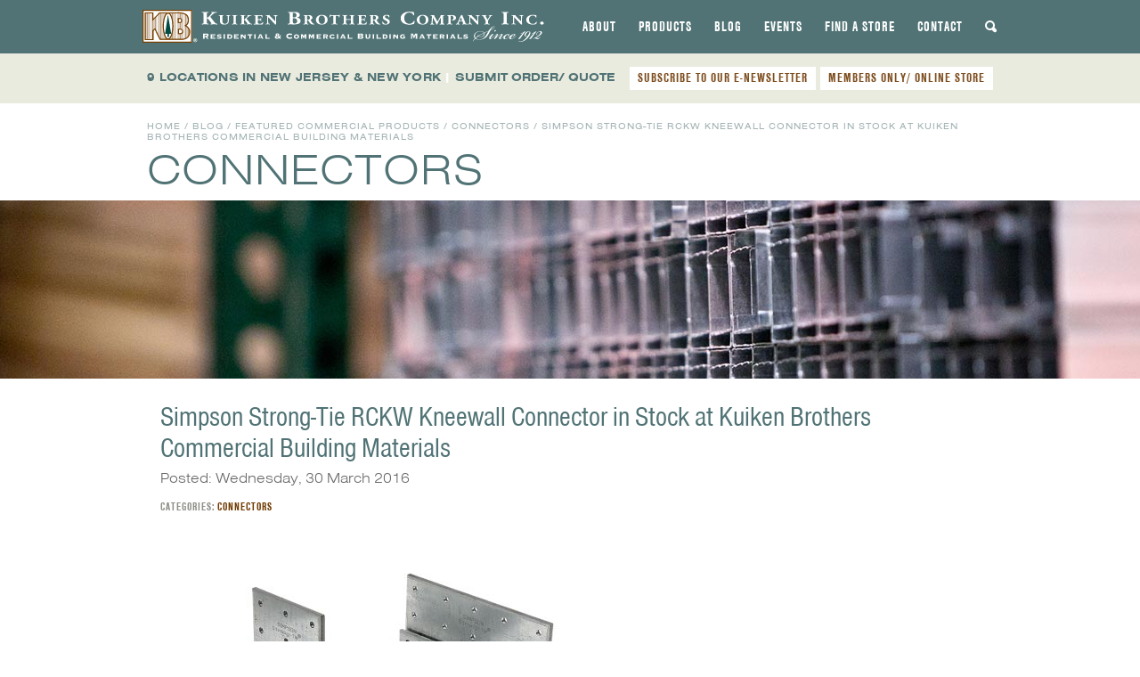

--- FILE ---
content_type: text/html; charset=UTF-8
request_url: https://www.kuikenbrothers.com/simpson-strong-tie-rckw-kneewall-connector-stock-kuiken-brothers-commercial-building-materials/
body_size: 17784
content:
<!DOCTYPE html>
<html lang="en-US" id="html">
<head>
<meta charset="UTF-8">
<meta name="viewport" content="width=device-width, initial-scale=1">
<title>Simpson Strong-Tie RCKW Kneewall Connector in Stock at Kuiken Brothers Commercial Building Materials - Kuiken Brothers</title>
<link data-rocket-prefetch href="https://fd.cleantalk.org" rel="dns-prefetch">
<link data-rocket-prefetch href="https://www.googletagmanager.com" rel="dns-prefetch">
<link data-rocket-prefetch href="https://static.addtoany.com" rel="dns-prefetch"><link rel="preload" data-rocket-preload as="image" href="https://www.kuikenbrothers.com/wp-content/themes/kuiken-bros-2013/img/blog-header-commercial.jpg" fetchpriority="high">
<link rel="profile" href="http://gmpg.org/xfn/11">
<link rel="pingback" href="https://www.kuikenbrothers.com/xmlrpc.php">

<meta name='robots' content='index, follow, max-image-preview:large, max-snippet:-1, max-video-preview:-1' />

            <script data-no-defer="1" data-ezscrex="false" data-cfasync="false" data-pagespeed-no-defer data-cookieconsent="ignore">
                var ctPublicFunctions = {"_ajax_nonce":"b934c8b151","_rest_nonce":"f214e637a5","_ajax_url":"\/wp-admin\/admin-ajax.php","_rest_url":"https:\/\/www.kuikenbrothers.com\/wp-json\/","data__cookies_type":"none","data__ajax_type":"rest","data__bot_detector_enabled":"1","data__frontend_data_log_enabled":1,"cookiePrefix":"","wprocket_detected":true,"host_url":"www.kuikenbrothers.com","text__ee_click_to_select":"Click to select the whole data","text__ee_original_email":"The complete one is","text__ee_got_it":"Got it","text__ee_blocked":"Blocked","text__ee_cannot_connect":"Cannot connect","text__ee_cannot_decode":"Can not decode email. Unknown reason","text__ee_email_decoder":"CleanTalk email decoder","text__ee_wait_for_decoding":"The magic is on the way!","text__ee_decoding_process":"Please wait a few seconds while we decode the contact data."}
            </script>
        
            <script data-no-defer="1" data-ezscrex="false" data-cfasync="false" data-pagespeed-no-defer data-cookieconsent="ignore">
                var ctPublic = {"_ajax_nonce":"b934c8b151","settings__forms__check_internal":"0","settings__forms__check_external":"0","settings__forms__force_protection":0,"settings__forms__search_test":"0","settings__forms__wc_add_to_cart":"0","settings__data__bot_detector_enabled":"1","settings__sfw__anti_crawler":0,"blog_home":"https:\/\/www.kuikenbrothers.com\/","pixel__setting":"0","pixel__enabled":false,"pixel__url":null,"data__email_check_before_post":"1","data__email_check_exist_post":0,"data__cookies_type":"none","data__key_is_ok":true,"data__visible_fields_required":true,"wl_brandname":"Anti-Spam by CleanTalk","wl_brandname_short":"CleanTalk","ct_checkjs_key":"fdc81695e091dd44f50a1a72145a780d57876ff5f977078f681884e67f8c88bf","emailEncoderPassKey":"87e63a749ca0003da898194102c10c0b","bot_detector_forms_excluded":"W10=","advancedCacheExists":true,"varnishCacheExists":false,"wc_ajax_add_to_cart":false}
            </script>
        
	<!-- This site is optimized with the Yoast SEO plugin v26.6 - https://yoast.com/wordpress/plugins/seo/ -->
	<link rel="canonical" href="https://www.kuikenbrothers.com/simpson-strong-tie-rckw-kneewall-connector-stock-kuiken-brothers-commercial-building-materials/" />
	<meta property="og:locale" content="en_US" />
	<meta property="og:type" content="article" />
	<meta property="og:title" content="Simpson Strong-Tie RCKW Kneewall Connector in Stock at Kuiken Brothers Commercial Building Materials - Kuiken Brothers" />
	<meta property="og:description" content="The Simpson Strong-Tie RCKW rigid connectors have been developed to resist overturning moment at the base of exterior kneewalls and parapets as well as interior partial-height walls. These connectors offer&#8230;" />
	<meta property="og:url" content="https://www.kuikenbrothers.com/simpson-strong-tie-rckw-kneewall-connector-stock-kuiken-brothers-commercial-building-materials/" />
	<meta property="og:site_name" content="Kuiken Brothers" />
	<meta property="article:publisher" content="https://www.facebook.com/kuikenbrothers/" />
	<meta property="article:published_time" content="2016-03-30T13:07:58+00:00" />
	<meta property="article:modified_time" content="2022-12-08T15:48:32+00:00" />
	<meta property="og:image" content="https://www.kuikenbrothers.com/wp-content/uploads/Kuiken-Brothers-Simpson-Strong-Tie-RCKWS3_55.jpeg" />
	<meta property="og:image:width" content="500" />
	<meta property="og:image:height" content="302" />
	<meta property="og:image:type" content="image/jpeg" />
	<meta name="author" content="Ryan M. Mulkeen" />
	<meta name="twitter:card" content="summary_large_image" />
	<meta name="twitter:creator" content="@KuikenBrothers" />
	<meta name="twitter:site" content="@KuikenBrothers" />
	<meta name="twitter:label1" content="Written by" />
	<meta name="twitter:data1" content="Ryan M. Mulkeen" />
	<meta name="twitter:label2" content="Est. reading time" />
	<meta name="twitter:data2" content="2 minutes" />
	<script type="application/ld+json" class="yoast-schema-graph">{"@context":"https://schema.org","@graph":[{"@type":"WebPage","@id":"https://www.kuikenbrothers.com/simpson-strong-tie-rckw-kneewall-connector-stock-kuiken-brothers-commercial-building-materials/","url":"https://www.kuikenbrothers.com/simpson-strong-tie-rckw-kneewall-connector-stock-kuiken-brothers-commercial-building-materials/","name":"Simpson Strong-Tie RCKW Kneewall Connector in Stock at Kuiken Brothers Commercial Building Materials - Kuiken Brothers","isPartOf":{"@id":"https://www.kuikenbrothers.com/#website"},"primaryImageOfPage":{"@id":"https://www.kuikenbrothers.com/simpson-strong-tie-rckw-kneewall-connector-stock-kuiken-brothers-commercial-building-materials/#primaryimage"},"image":{"@id":"https://www.kuikenbrothers.com/simpson-strong-tie-rckw-kneewall-connector-stock-kuiken-brothers-commercial-building-materials/#primaryimage"},"thumbnailUrl":"https://www.kuikenbrothers.com/wp-content/uploads/Kuiken-Brothers-Simpson-Strong-Tie-RCKWS3_55.jpeg","datePublished":"2016-03-30T13:07:58+00:00","dateModified":"2022-12-08T15:48:32+00:00","author":{"@id":"https://www.kuikenbrothers.com/#/schema/person/ff15735f7b85510500c3cc6a54598e81"},"breadcrumb":{"@id":"https://www.kuikenbrothers.com/simpson-strong-tie-rckw-kneewall-connector-stock-kuiken-brothers-commercial-building-materials/#breadcrumb"},"inLanguage":"en-US","potentialAction":[{"@type":"ReadAction","target":["https://www.kuikenbrothers.com/simpson-strong-tie-rckw-kneewall-connector-stock-kuiken-brothers-commercial-building-materials/"]}]},{"@type":"ImageObject","inLanguage":"en-US","@id":"https://www.kuikenbrothers.com/simpson-strong-tie-rckw-kneewall-connector-stock-kuiken-brothers-commercial-building-materials/#primaryimage","url":"https://www.kuikenbrothers.com/wp-content/uploads/Kuiken-Brothers-Simpson-Strong-Tie-RCKWS3_55.jpeg","contentUrl":"https://www.kuikenbrothers.com/wp-content/uploads/Kuiken-Brothers-Simpson-Strong-Tie-RCKWS3_55.jpeg","width":500,"height":302},{"@type":"BreadcrumbList","@id":"https://www.kuikenbrothers.com/simpson-strong-tie-rckw-kneewall-connector-stock-kuiken-brothers-commercial-building-materials/#breadcrumb","itemListElement":[{"@type":"ListItem","position":1,"name":"Blog","item":"https://www.kuikenbrothers.com/blog/"},{"@type":"ListItem","position":2,"name":"Simpson Strong-Tie RCKW Kneewall Connector in Stock at Kuiken Brothers Commercial Building Materials"}]},{"@type":"WebSite","@id":"https://www.kuikenbrothers.com/#website","url":"https://www.kuikenbrothers.com/","name":"Kuiken Brothers","description":"","potentialAction":[{"@type":"SearchAction","target":{"@type":"EntryPoint","urlTemplate":"https://www.kuikenbrothers.com/?s={search_term_string}"},"query-input":{"@type":"PropertyValueSpecification","valueRequired":true,"valueName":"search_term_string"}}],"inLanguage":"en-US"},{"@type":"Person","@id":"https://www.kuikenbrothers.com/#/schema/person/ff15735f7b85510500c3cc6a54598e81","name":"Ryan M. Mulkeen","image":{"@type":"ImageObject","inLanguage":"en-US","@id":"https://www.kuikenbrothers.com/#/schema/person/image/","url":"https://secure.gravatar.com/avatar/b0f99f130802145b52617d077cc8fc363b07e99ad347bfec4eb424116974bbf0?s=96&d=mm&r=g","contentUrl":"https://secure.gravatar.com/avatar/b0f99f130802145b52617d077cc8fc363b07e99ad347bfec4eb424116974bbf0?s=96&d=mm&r=g","caption":"Ryan M. Mulkeen"}}]}</script>
	<!-- / Yoast SEO plugin. -->


<link rel='dns-prefetch' href='//static.addtoany.com' />
<link rel='dns-prefetch' href='//fd.cleantalk.org' />

<link rel="alternate" type="application/rss+xml" title="Kuiken Brothers &raquo; Feed" href="https://www.kuikenbrothers.com/feed/" />
<link rel="alternate" type="text/calendar" title="Kuiken Brothers &raquo; iCal Feed" href="https://www.kuikenbrothers.com/employee-center-events/?ical=1" />
<link rel="alternate" title="oEmbed (JSON)" type="application/json+oembed" href="https://www.kuikenbrothers.com/wp-json/oembed/1.0/embed?url=https%3A%2F%2Fwww.kuikenbrothers.com%2Fsimpson-strong-tie-rckw-kneewall-connector-stock-kuiken-brothers-commercial-building-materials%2F" />
<link rel="alternate" title="oEmbed (XML)" type="text/xml+oembed" href="https://www.kuikenbrothers.com/wp-json/oembed/1.0/embed?url=https%3A%2F%2Fwww.kuikenbrothers.com%2Fsimpson-strong-tie-rckw-kneewall-connector-stock-kuiken-brothers-commercial-building-materials%2F&#038;format=xml" />
		<!-- This site uses the Google Analytics by MonsterInsights plugin v9.11.1 - Using Analytics tracking - https://www.monsterinsights.com/ -->
							<script src="//www.googletagmanager.com/gtag/js?id=G-54ZM7JPPYB"  data-cfasync="false" data-wpfc-render="false" type="text/javascript" async></script>
			<script data-cfasync="false" data-wpfc-render="false" type="text/javascript">
				var mi_version = '9.11.1';
				var mi_track_user = true;
				var mi_no_track_reason = '';
								var MonsterInsightsDefaultLocations = {"page_location":"https:\/\/www.kuikenbrothers.com\/simpson-strong-tie-rckw-kneewall-connector-stock-kuiken-brothers-commercial-building-materials\/"};
								if ( typeof MonsterInsightsPrivacyGuardFilter === 'function' ) {
					var MonsterInsightsLocations = (typeof MonsterInsightsExcludeQuery === 'object') ? MonsterInsightsPrivacyGuardFilter( MonsterInsightsExcludeQuery ) : MonsterInsightsPrivacyGuardFilter( MonsterInsightsDefaultLocations );
				} else {
					var MonsterInsightsLocations = (typeof MonsterInsightsExcludeQuery === 'object') ? MonsterInsightsExcludeQuery : MonsterInsightsDefaultLocations;
				}

								var disableStrs = [
										'ga-disable-G-54ZM7JPPYB',
									];

				/* Function to detect opted out users */
				function __gtagTrackerIsOptedOut() {
					for (var index = 0; index < disableStrs.length; index++) {
						if (document.cookie.indexOf(disableStrs[index] + '=true') > -1) {
							return true;
						}
					}

					return false;
				}

				/* Disable tracking if the opt-out cookie exists. */
				if (__gtagTrackerIsOptedOut()) {
					for (var index = 0; index < disableStrs.length; index++) {
						window[disableStrs[index]] = true;
					}
				}

				/* Opt-out function */
				function __gtagTrackerOptout() {
					for (var index = 0; index < disableStrs.length; index++) {
						document.cookie = disableStrs[index] + '=true; expires=Thu, 31 Dec 2099 23:59:59 UTC; path=/';
						window[disableStrs[index]] = true;
					}
				}

				if ('undefined' === typeof gaOptout) {
					function gaOptout() {
						__gtagTrackerOptout();
					}
				}
								window.dataLayer = window.dataLayer || [];

				window.MonsterInsightsDualTracker = {
					helpers: {},
					trackers: {},
				};
				if (mi_track_user) {
					function __gtagDataLayer() {
						dataLayer.push(arguments);
					}

					function __gtagTracker(type, name, parameters) {
						if (!parameters) {
							parameters = {};
						}

						if (parameters.send_to) {
							__gtagDataLayer.apply(null, arguments);
							return;
						}

						if (type === 'event') {
														parameters.send_to = monsterinsights_frontend.v4_id;
							var hookName = name;
							if (typeof parameters['event_category'] !== 'undefined') {
								hookName = parameters['event_category'] + ':' + name;
							}

							if (typeof MonsterInsightsDualTracker.trackers[hookName] !== 'undefined') {
								MonsterInsightsDualTracker.trackers[hookName](parameters);
							} else {
								__gtagDataLayer('event', name, parameters);
							}
							
						} else {
							__gtagDataLayer.apply(null, arguments);
						}
					}

					__gtagTracker('js', new Date());
					__gtagTracker('set', {
						'developer_id.dZGIzZG': true,
											});
					if ( MonsterInsightsLocations.page_location ) {
						__gtagTracker('set', MonsterInsightsLocations);
					}
										__gtagTracker('config', 'G-54ZM7JPPYB', {"forceSSL":"true"} );
										window.gtag = __gtagTracker;										(function () {
						/* https://developers.google.com/analytics/devguides/collection/analyticsjs/ */
						/* ga and __gaTracker compatibility shim. */
						var noopfn = function () {
							return null;
						};
						var newtracker = function () {
							return new Tracker();
						};
						var Tracker = function () {
							return null;
						};
						var p = Tracker.prototype;
						p.get = noopfn;
						p.set = noopfn;
						p.send = function () {
							var args = Array.prototype.slice.call(arguments);
							args.unshift('send');
							__gaTracker.apply(null, args);
						};
						var __gaTracker = function () {
							var len = arguments.length;
							if (len === 0) {
								return;
							}
							var f = arguments[len - 1];
							if (typeof f !== 'object' || f === null || typeof f.hitCallback !== 'function') {
								if ('send' === arguments[0]) {
									var hitConverted, hitObject = false, action;
									if ('event' === arguments[1]) {
										if ('undefined' !== typeof arguments[3]) {
											hitObject = {
												'eventAction': arguments[3],
												'eventCategory': arguments[2],
												'eventLabel': arguments[4],
												'value': arguments[5] ? arguments[5] : 1,
											}
										}
									}
									if ('pageview' === arguments[1]) {
										if ('undefined' !== typeof arguments[2]) {
											hitObject = {
												'eventAction': 'page_view',
												'page_path': arguments[2],
											}
										}
									}
									if (typeof arguments[2] === 'object') {
										hitObject = arguments[2];
									}
									if (typeof arguments[5] === 'object') {
										Object.assign(hitObject, arguments[5]);
									}
									if ('undefined' !== typeof arguments[1].hitType) {
										hitObject = arguments[1];
										if ('pageview' === hitObject.hitType) {
											hitObject.eventAction = 'page_view';
										}
									}
									if (hitObject) {
										action = 'timing' === arguments[1].hitType ? 'timing_complete' : hitObject.eventAction;
										hitConverted = mapArgs(hitObject);
										__gtagTracker('event', action, hitConverted);
									}
								}
								return;
							}

							function mapArgs(args) {
								var arg, hit = {};
								var gaMap = {
									'eventCategory': 'event_category',
									'eventAction': 'event_action',
									'eventLabel': 'event_label',
									'eventValue': 'event_value',
									'nonInteraction': 'non_interaction',
									'timingCategory': 'event_category',
									'timingVar': 'name',
									'timingValue': 'value',
									'timingLabel': 'event_label',
									'page': 'page_path',
									'location': 'page_location',
									'title': 'page_title',
									'referrer' : 'page_referrer',
								};
								for (arg in args) {
																		if (!(!args.hasOwnProperty(arg) || !gaMap.hasOwnProperty(arg))) {
										hit[gaMap[arg]] = args[arg];
									} else {
										hit[arg] = args[arg];
									}
								}
								return hit;
							}

							try {
								f.hitCallback();
							} catch (ex) {
							}
						};
						__gaTracker.create = newtracker;
						__gaTracker.getByName = newtracker;
						__gaTracker.getAll = function () {
							return [];
						};
						__gaTracker.remove = noopfn;
						__gaTracker.loaded = true;
						window['__gaTracker'] = __gaTracker;
					})();
									} else {
										console.log("");
					(function () {
						function __gtagTracker() {
							return null;
						}

						window['__gtagTracker'] = __gtagTracker;
						window['gtag'] = __gtagTracker;
					})();
									}
			</script>
							<!-- / Google Analytics by MonsterInsights -->
		<style id='wp-img-auto-sizes-contain-inline-css' type='text/css'>
img:is([sizes=auto i],[sizes^="auto," i]){contain-intrinsic-size:3000px 1500px}
/*# sourceURL=wp-img-auto-sizes-contain-inline-css */
</style>
<link rel='stylesheet' id='sbi_styles-css' href='https://www.kuikenbrothers.com/wp-content/plugins/instagram-feed/css/sbi-styles.min.css?ver=6.10.0' type='text/css' media='all' />
<style id='wp-emoji-styles-inline-css' type='text/css'>

	img.wp-smiley, img.emoji {
		display: inline !important;
		border: none !important;
		box-shadow: none !important;
		height: 1em !important;
		width: 1em !important;
		margin: 0 0.07em !important;
		vertical-align: -0.1em !important;
		background: none !important;
		padding: 0 !important;
	}
/*# sourceURL=wp-emoji-styles-inline-css */
</style>
<link rel='stylesheet' id='wp-block-library-css' href='https://www.kuikenbrothers.com/wp-includes/css/dist/block-library/style.min.css?ver=6.9' type='text/css' media='all' />
<style id='global-styles-inline-css' type='text/css'>
:root{--wp--preset--aspect-ratio--square: 1;--wp--preset--aspect-ratio--4-3: 4/3;--wp--preset--aspect-ratio--3-4: 3/4;--wp--preset--aspect-ratio--3-2: 3/2;--wp--preset--aspect-ratio--2-3: 2/3;--wp--preset--aspect-ratio--16-9: 16/9;--wp--preset--aspect-ratio--9-16: 9/16;--wp--preset--color--black: #000000;--wp--preset--color--cyan-bluish-gray: #abb8c3;--wp--preset--color--white: #ffffff;--wp--preset--color--pale-pink: #f78da7;--wp--preset--color--vivid-red: #cf2e2e;--wp--preset--color--luminous-vivid-orange: #ff6900;--wp--preset--color--luminous-vivid-amber: #fcb900;--wp--preset--color--light-green-cyan: #7bdcb5;--wp--preset--color--vivid-green-cyan: #00d084;--wp--preset--color--pale-cyan-blue: #8ed1fc;--wp--preset--color--vivid-cyan-blue: #0693e3;--wp--preset--color--vivid-purple: #9b51e0;--wp--preset--gradient--vivid-cyan-blue-to-vivid-purple: linear-gradient(135deg,rgb(6,147,227) 0%,rgb(155,81,224) 100%);--wp--preset--gradient--light-green-cyan-to-vivid-green-cyan: linear-gradient(135deg,rgb(122,220,180) 0%,rgb(0,208,130) 100%);--wp--preset--gradient--luminous-vivid-amber-to-luminous-vivid-orange: linear-gradient(135deg,rgb(252,185,0) 0%,rgb(255,105,0) 100%);--wp--preset--gradient--luminous-vivid-orange-to-vivid-red: linear-gradient(135deg,rgb(255,105,0) 0%,rgb(207,46,46) 100%);--wp--preset--gradient--very-light-gray-to-cyan-bluish-gray: linear-gradient(135deg,rgb(238,238,238) 0%,rgb(169,184,195) 100%);--wp--preset--gradient--cool-to-warm-spectrum: linear-gradient(135deg,rgb(74,234,220) 0%,rgb(151,120,209) 20%,rgb(207,42,186) 40%,rgb(238,44,130) 60%,rgb(251,105,98) 80%,rgb(254,248,76) 100%);--wp--preset--gradient--blush-light-purple: linear-gradient(135deg,rgb(255,206,236) 0%,rgb(152,150,240) 100%);--wp--preset--gradient--blush-bordeaux: linear-gradient(135deg,rgb(254,205,165) 0%,rgb(254,45,45) 50%,rgb(107,0,62) 100%);--wp--preset--gradient--luminous-dusk: linear-gradient(135deg,rgb(255,203,112) 0%,rgb(199,81,192) 50%,rgb(65,88,208) 100%);--wp--preset--gradient--pale-ocean: linear-gradient(135deg,rgb(255,245,203) 0%,rgb(182,227,212) 50%,rgb(51,167,181) 100%);--wp--preset--gradient--electric-grass: linear-gradient(135deg,rgb(202,248,128) 0%,rgb(113,206,126) 100%);--wp--preset--gradient--midnight: linear-gradient(135deg,rgb(2,3,129) 0%,rgb(40,116,252) 100%);--wp--preset--font-size--small: 13px;--wp--preset--font-size--medium: 20px;--wp--preset--font-size--large: 36px;--wp--preset--font-size--x-large: 42px;--wp--preset--spacing--20: 0.44rem;--wp--preset--spacing--30: 0.67rem;--wp--preset--spacing--40: 1rem;--wp--preset--spacing--50: 1.5rem;--wp--preset--spacing--60: 2.25rem;--wp--preset--spacing--70: 3.38rem;--wp--preset--spacing--80: 5.06rem;--wp--preset--shadow--natural: 6px 6px 9px rgba(0, 0, 0, 0.2);--wp--preset--shadow--deep: 12px 12px 50px rgba(0, 0, 0, 0.4);--wp--preset--shadow--sharp: 6px 6px 0px rgba(0, 0, 0, 0.2);--wp--preset--shadow--outlined: 6px 6px 0px -3px rgb(255, 255, 255), 6px 6px rgb(0, 0, 0);--wp--preset--shadow--crisp: 6px 6px 0px rgb(0, 0, 0);}:where(.is-layout-flex){gap: 0.5em;}:where(.is-layout-grid){gap: 0.5em;}body .is-layout-flex{display: flex;}.is-layout-flex{flex-wrap: wrap;align-items: center;}.is-layout-flex > :is(*, div){margin: 0;}body .is-layout-grid{display: grid;}.is-layout-grid > :is(*, div){margin: 0;}:where(.wp-block-columns.is-layout-flex){gap: 2em;}:where(.wp-block-columns.is-layout-grid){gap: 2em;}:where(.wp-block-post-template.is-layout-flex){gap: 1.25em;}:where(.wp-block-post-template.is-layout-grid){gap: 1.25em;}.has-black-color{color: var(--wp--preset--color--black) !important;}.has-cyan-bluish-gray-color{color: var(--wp--preset--color--cyan-bluish-gray) !important;}.has-white-color{color: var(--wp--preset--color--white) !important;}.has-pale-pink-color{color: var(--wp--preset--color--pale-pink) !important;}.has-vivid-red-color{color: var(--wp--preset--color--vivid-red) !important;}.has-luminous-vivid-orange-color{color: var(--wp--preset--color--luminous-vivid-orange) !important;}.has-luminous-vivid-amber-color{color: var(--wp--preset--color--luminous-vivid-amber) !important;}.has-light-green-cyan-color{color: var(--wp--preset--color--light-green-cyan) !important;}.has-vivid-green-cyan-color{color: var(--wp--preset--color--vivid-green-cyan) !important;}.has-pale-cyan-blue-color{color: var(--wp--preset--color--pale-cyan-blue) !important;}.has-vivid-cyan-blue-color{color: var(--wp--preset--color--vivid-cyan-blue) !important;}.has-vivid-purple-color{color: var(--wp--preset--color--vivid-purple) !important;}.has-black-background-color{background-color: var(--wp--preset--color--black) !important;}.has-cyan-bluish-gray-background-color{background-color: var(--wp--preset--color--cyan-bluish-gray) !important;}.has-white-background-color{background-color: var(--wp--preset--color--white) !important;}.has-pale-pink-background-color{background-color: var(--wp--preset--color--pale-pink) !important;}.has-vivid-red-background-color{background-color: var(--wp--preset--color--vivid-red) !important;}.has-luminous-vivid-orange-background-color{background-color: var(--wp--preset--color--luminous-vivid-orange) !important;}.has-luminous-vivid-amber-background-color{background-color: var(--wp--preset--color--luminous-vivid-amber) !important;}.has-light-green-cyan-background-color{background-color: var(--wp--preset--color--light-green-cyan) !important;}.has-vivid-green-cyan-background-color{background-color: var(--wp--preset--color--vivid-green-cyan) !important;}.has-pale-cyan-blue-background-color{background-color: var(--wp--preset--color--pale-cyan-blue) !important;}.has-vivid-cyan-blue-background-color{background-color: var(--wp--preset--color--vivid-cyan-blue) !important;}.has-vivid-purple-background-color{background-color: var(--wp--preset--color--vivid-purple) !important;}.has-black-border-color{border-color: var(--wp--preset--color--black) !important;}.has-cyan-bluish-gray-border-color{border-color: var(--wp--preset--color--cyan-bluish-gray) !important;}.has-white-border-color{border-color: var(--wp--preset--color--white) !important;}.has-pale-pink-border-color{border-color: var(--wp--preset--color--pale-pink) !important;}.has-vivid-red-border-color{border-color: var(--wp--preset--color--vivid-red) !important;}.has-luminous-vivid-orange-border-color{border-color: var(--wp--preset--color--luminous-vivid-orange) !important;}.has-luminous-vivid-amber-border-color{border-color: var(--wp--preset--color--luminous-vivid-amber) !important;}.has-light-green-cyan-border-color{border-color: var(--wp--preset--color--light-green-cyan) !important;}.has-vivid-green-cyan-border-color{border-color: var(--wp--preset--color--vivid-green-cyan) !important;}.has-pale-cyan-blue-border-color{border-color: var(--wp--preset--color--pale-cyan-blue) !important;}.has-vivid-cyan-blue-border-color{border-color: var(--wp--preset--color--vivid-cyan-blue) !important;}.has-vivid-purple-border-color{border-color: var(--wp--preset--color--vivid-purple) !important;}.has-vivid-cyan-blue-to-vivid-purple-gradient-background{background: var(--wp--preset--gradient--vivid-cyan-blue-to-vivid-purple) !important;}.has-light-green-cyan-to-vivid-green-cyan-gradient-background{background: var(--wp--preset--gradient--light-green-cyan-to-vivid-green-cyan) !important;}.has-luminous-vivid-amber-to-luminous-vivid-orange-gradient-background{background: var(--wp--preset--gradient--luminous-vivid-amber-to-luminous-vivid-orange) !important;}.has-luminous-vivid-orange-to-vivid-red-gradient-background{background: var(--wp--preset--gradient--luminous-vivid-orange-to-vivid-red) !important;}.has-very-light-gray-to-cyan-bluish-gray-gradient-background{background: var(--wp--preset--gradient--very-light-gray-to-cyan-bluish-gray) !important;}.has-cool-to-warm-spectrum-gradient-background{background: var(--wp--preset--gradient--cool-to-warm-spectrum) !important;}.has-blush-light-purple-gradient-background{background: var(--wp--preset--gradient--blush-light-purple) !important;}.has-blush-bordeaux-gradient-background{background: var(--wp--preset--gradient--blush-bordeaux) !important;}.has-luminous-dusk-gradient-background{background: var(--wp--preset--gradient--luminous-dusk) !important;}.has-pale-ocean-gradient-background{background: var(--wp--preset--gradient--pale-ocean) !important;}.has-electric-grass-gradient-background{background: var(--wp--preset--gradient--electric-grass) !important;}.has-midnight-gradient-background{background: var(--wp--preset--gradient--midnight) !important;}.has-small-font-size{font-size: var(--wp--preset--font-size--small) !important;}.has-medium-font-size{font-size: var(--wp--preset--font-size--medium) !important;}.has-large-font-size{font-size: var(--wp--preset--font-size--large) !important;}.has-x-large-font-size{font-size: var(--wp--preset--font-size--x-large) !important;}
/*# sourceURL=global-styles-inline-css */
</style>

<style id='classic-theme-styles-inline-css' type='text/css'>
/*! This file is auto-generated */
.wp-block-button__link{color:#fff;background-color:#32373c;border-radius:9999px;box-shadow:none;text-decoration:none;padding:calc(.667em + 2px) calc(1.333em + 2px);font-size:1.125em}.wp-block-file__button{background:#32373c;color:#fff;text-decoration:none}
/*# sourceURL=/wp-includes/css/classic-themes.min.css */
</style>
<link rel='stylesheet' id='cleantalk-public-css-css' href='https://www.kuikenbrothers.com/wp-content/plugins/cleantalk-spam-protect/css/cleantalk-public.min.css?ver=6.70.1_1767750270' type='text/css' media='all' />
<link rel='stylesheet' id='cleantalk-email-decoder-css-css' href='https://www.kuikenbrothers.com/wp-content/plugins/cleantalk-spam-protect/css/cleantalk-email-decoder.min.css?ver=6.70.1_1767750270' type='text/css' media='all' />
<link rel='stylesheet' id='ivory-search-styles-css' href='https://www.kuikenbrothers.com/wp-content/plugins/add-search-to-menu/public/css/ivory-search.min.css?ver=5.5.13' type='text/css' media='all' />
<link rel='stylesheet' id='foundation-css-css' href='https://www.kuikenbrothers.com/wp-content/themes/kuiken-bros-2013/css/foundation.min.css?ver=3.2.5' type='text/css' media='all' />
<link data-minify="1" rel='stylesheet' id='kuiken-style-css' href='https://www.kuikenbrothers.com/wp-content/cache/min/1/wp-content/themes/kuiken-bros-2013/css/style.css?ver=1765321446' type='text/css' media='all' />
<link data-minify="1" rel='stylesheet' id='flexslider-base-style-css' href='https://www.kuikenbrothers.com/wp-content/cache/min/1/wp-content/themes/kuiken-bros-2013/css/flexslider.css?ver=1765321446' type='text/css' media='all' />
<link rel='stylesheet' id='fancybox-base-style-css' href='https://www.kuikenbrothers.com/wp-content/themes/kuiken-bros-2013/css/jquery.fancybox.min.css?ver=3.1.20' type='text/css' media='all' />
<link data-minify="1" rel='stylesheet' id='responsive-tables-style-css' href='https://www.kuikenbrothers.com/wp-content/cache/min/1/wp-content/themes/kuiken-bros-2013/css/responsive-tables.css?ver=1765321446' type='text/css' media='all' />
<link data-minify="1" rel='stylesheet' id='select2-styles-css' href='https://www.kuikenbrothers.com/wp-content/cache/min/1/wp-content/themes/kuiken-bros-2013/js/select2/select2.css?ver=1765321446' type='text/css' media='all' />
<link data-minify="1" rel='stylesheet' id='arve-css' href='https://www.kuikenbrothers.com/wp-content/cache/min/1/wp-content/plugins/advanced-responsive-video-embedder/build/main.css?ver=1765321446' type='text/css' media='all' />
<link rel='stylesheet' id='addtoany-css' href='https://www.kuikenbrothers.com/wp-content/plugins/add-to-any/addtoany.min.css?ver=1.16' type='text/css' media='all' />
<style id='addtoany-inline-css' type='text/css'>
.addtoany_shortcode .a2a_svg.a2a_s__default {padding:5px; border-radius:0 !important;}
/*# sourceURL=addtoany-inline-css */
</style>
<script data-minify="1" type="text/javascript" src="https://www.kuikenbrothers.com/wp-content/cache/min/1/wp-content/themes/kuiken-bros-2013/js/modernizr.foundation.js?ver=1765321446" id="modernizr-js"></script>
<script type="text/javascript" src="https://www.kuikenbrothers.com/wp-content/plugins/google-analytics-for-wordpress/assets/js/frontend-gtag.min.js?ver=9.11.1" id="monsterinsights-frontend-script-js" async="async" data-wp-strategy="async"></script>
<script data-cfasync="false" data-wpfc-render="false" type="text/javascript" id='monsterinsights-frontend-script-js-extra'>/* <![CDATA[ */
var monsterinsights_frontend = {"js_events_tracking":"true","download_extensions":"doc,pdf,ppt,zip,xls,dwg,dxf,skp,docx,pptx,xlsx","inbound_paths":"[]","home_url":"https:\/\/www.kuikenbrothers.com","hash_tracking":"false","v4_id":"G-54ZM7JPPYB"};/* ]]> */
</script>
<script type="text/javascript" id="addtoany-core-js-before">
/* <![CDATA[ */
window.a2a_config=window.a2a_config||{};a2a_config.callbacks=[];a2a_config.overlays=[];a2a_config.templates={};

//# sourceURL=addtoany-core-js-before
/* ]]> */
</script>
<script type="text/javascript" defer src="https://static.addtoany.com/menu/page.js" id="addtoany-core-js"></script>
<script type="text/javascript" src="https://www.kuikenbrothers.com/wp-includes/js/jquery/jquery.min.js?ver=3.7.1" id="jquery-core-js"></script>
<script type="text/javascript" src="https://www.kuikenbrothers.com/wp-includes/js/jquery/jquery-migrate.min.js?ver=3.4.1" id="jquery-migrate-js"></script>
<script type="text/javascript" defer src="https://www.kuikenbrothers.com/wp-content/plugins/add-to-any/addtoany.min.js?ver=1.1" id="addtoany-jquery-js"></script>
<script type="text/javascript" src="https://www.kuikenbrothers.com/wp-content/plugins/cleantalk-spam-protect/js/apbct-public-bundle.min.js?ver=6.70.1_1767750270" id="apbct-public-bundle.min-js-js"></script>
<script data-minify="1" type="text/javascript" src="https://www.kuikenbrothers.com/wp-content/cache/min/1/ct-bot-detector-wrapper.js?ver=1765321446" id="ct_bot_detector-js" defer="defer" data-wp-strategy="defer"></script>
<script data-minify="1" type="text/javascript" src="https://www.kuikenbrothers.com/wp-content/cache/min/1/wp-content/themes/kuiken-bros-2013/js/responsive-tables.js?ver=1765321446" id="responsive-tables-script-js"></script>
<script type="text/javascript" src="https://www.kuikenbrothers.com/wp-content/themes/kuiken-bros-2013/js/select2/select2.min.js?ver=6.9" id="select2-script-js"></script>
<script data-minify="1" type="text/javascript" src="https://www.kuikenbrothers.com/wp-content/cache/min/1/wp-content/themes/kuiken-bros-2013/js/flexible-lead-time.js?ver=1765321446" id="kuiken-flexible-lead-time-js"></script>
<script data-minify="1" type="text/javascript" src="https://www.kuikenbrothers.com/wp-content/cache/min/1/wp-content/themes/kuiken-bros-2013/js/kuiken.js?ver=1765321446" id="kuiken-script-js"></script>
<link rel="https://api.w.org/" href="https://www.kuikenbrothers.com/wp-json/" /><link rel="alternate" title="JSON" type="application/json" href="https://www.kuikenbrothers.com/wp-json/wp/v2/posts/8232" /><link rel="EditURI" type="application/rsd+xml" title="RSD" href="https://www.kuikenbrothers.com/xmlrpc.php?rsd" />
<link rel='shortlink' href='https://www.kuikenbrothers.com/?p=8232' />
<meta name="tec-api-version" content="v1"><meta name="tec-api-origin" content="https://www.kuikenbrothers.com"><link rel="alternate" href="https://www.kuikenbrothers.com/wp-json/tribe/events/v1/" /><link data-minify="1" rel="stylesheet" href="https://www.kuikenbrothers.com/wp-content/cache/min/1/wkv0twp.css?ver=1765321446">
<link rel="icon" type="image/png" href="https://www.kuikenbrothers.com/wp-content/themes/kuiken-bros-2013/favicons/favicon-96x96.png" sizes="96x96" />
		<link rel="icon" type="image/svg+xml" href="https://www.kuikenbrothers.com/wp-content/themes/kuiken-bros-2013/favicons/favicon.svg" />
		<link rel="shortcut icon" href="https://www.kuikenbrothers.com/wp-content/themes/kuiken-bros-2013/favicons/favicon.ico" />
		<link rel="apple-touch-icon" sizes="180x180" href="https://www.kuikenbrothers.com/wp-content/themes/kuiken-bros-2013/favicons/apple-touch-icon.png" />
		<meta name="apple-mobile-web-app-title" content="Kuiken Brothers" />
		<link rel="manifest" href="https://www.kuikenbrothers.com/wp-content/themes/kuiken-bros-2013/favicons/site.webmanifest" />
				<style type="text/css">
						#is-ajax-search-result-27136 .is-ajax-search-post:hover,
	            #is-ajax-search-result-27136 .is-show-more-results:hover,
	            #is-ajax-search-details-27136 .is-ajax-search-tags-details > div:hover,
	            #is-ajax-search-details-27136 .is-ajax-search-categories-details > div:hover {
					background-color: #edf1f1 !important;
				}
                        				#is-ajax-search-result-27136 a,
                #is-ajax-search-details-27136 a:not(.button) {
					color: #517375 !important;
				}
                #is-ajax-search-details-27136 .is-ajax-woocommerce-actions a.button {
                	background-color: #517375 !important;
                }
                        				#is-ajax-search-result-27136 .is-ajax-search-post,
				#is-ajax-search-details-27136 .is-ajax-search-post-details {
				    border-color: #edf1f1 !important;
				}
                #is-ajax-search-result-27136,
                #is-ajax-search-details-27136 {
                    background-color: #edf1f1 !important;
                }
						</style>
		
<style id="rocket-lazyrender-inline-css">[data-wpr-lazyrender] {content-visibility: auto;}</style><meta name="generator" content="WP Rocket 3.20.3" data-wpr-features="wpr_minify_js wpr_preconnect_external_domains wpr_automatic_lazy_rendering wpr_oci wpr_minify_css wpr_desktop" /></head>

<body class="wp-singular post-template-default single single-post postid-8232 single-format-standard wp-theme-kuiken-bros-2013 loading tribe-no-js kuiken-bros-2013 category-connectors cat-parent-featured-commercial-products group-blog">
<div  id="page-wrap" class="hfeed site">
	<div  id="mega-tabs-wrap" class="hide-for-small">
	<div  id="mega-tabs" class="cf">
	<div class="mega-contain-to-grid">
	<a href="https://www.kuikenbrothers.com/" rel="home" class="logo">
		<img src="https://www.kuikenbrothers.com/wp-content/themes/kuiken-bros-2013/img/logo-full-large.svg" alt="Kuiken Brothers" class="hide-custom-medium" width="451" height="37">
		<img src="https://www.kuikenbrothers.com/wp-content/themes/kuiken-bros-2013/img/logo-medium.svg" alt="Kuiken Brothers" style="display:none;" width="273" height="37" class="show-custom-medium">
	</a>
		<ul id="mega-tabs-nav">
			<li><a href="#tabs-1">About</a></li>
			<li><a href="#tabs-2">Products</a></li>
			<li><a href="#tabs-4">Blog</a></li>
			<li><a href="#tabs-6">Events</a></li>
			<li><a href="#tabs-5">Find a Store</a></li>
			<li><a href="#tabs-7">Contact</a></li>
			<li><a href="#tabs-8" class="search"><span>Search</span></a></li>
		</ul>
	</div>
		<div id="tabs-1" class="tab-content" style="display:none"><!-- About Us -->
						<div  class="row">
				<div class="six columns">
					<div class="row">
						<div class="seven columns">
							<div class="panel">
								<p>Established in 1912, Kuiken Brothers has grown to be the leading supplier of quality residential and commercial building materials with a focus on serving the needs of professional contractors and homeowners in the region. With more than 325 building material specialists in the company, we have a total of nine locations to service the greater Tri-State area and can fulfill out-of-state orders upon request.</p>
							</div>
						</div>
						<div class="five columns">
							<h5>About Us</h5>
							<ul class="subpage_list no-bullet ext-light">											<li><a href="https://www.kuikenbrothers.com/products/" target="_self">Products</a></li>
																					<li><a href="https://www.kuikenbrothers.com/about-us/services/" target="_self">Services</a></li>
																					<li><a href="https://www.kuikenbrothers.com/about-us/showrooms/" target="_self">Showrooms</a></li>
																					<li><a href="https://www.kuikenbrothers.com/about-us/our-customers/" target="_self">Our Customers</a></li>
																					<li><a href="https://www.kuikenbrothers.com/about-us/in-the-news/" target="_self">In the News</a></li>
																					<li><a href="https://www.kuikenbrothers.com/about-us/story/" target="_self">Our Story</a></li>
																					<li><a href="https://www.kuikenbrothers.com/about-us/100th-anniversary-book/" target="_self">100th Anniversary Book</a></li>
																					<li><a href="https://www.kuikenbrothers.com/about-us/employment-2/" target="_self">Employment</a></li>
										</ul>						</div>
					</div>
				</div>
				<div class="six columns">
					<div class="mega-menu-blocks-wrap">
						<ul class="block-grid four-up mega-menu-blocks"><li>											<a href="https://www.kuikenbrothers.com/find-a-store/" target="_self">
																					<img src="https://www.kuikenbrothers.com/wp-content/uploads/locations-map-Newark_fpss-222x197.jpg" alt="KB Locations" width="222" height="197" />
																					<span>Locations</span></a>
										</li><li>											<a href="https://www.kuikenbrothers.com/about-us/services/delivery-capabilities/" target="_self">
																					<img src="https://www.kuikenbrothers.com/wp-content/uploads/Kuiken-Brothers-Boom-Delivery-Commercial-Building-Materials-2-222x197.jpg" alt="" width="222" height="197" />
																					<span>Delivery</span></a>
										</li><li>											<a href="https://www.kuikenbrothers.com/about-us/100th-anniversary-book/" target="_self">
																					<img src="https://www.kuikenbrothers.com/wp-content/uploads/Kuiken-Brothers-Fair-Lawn-NJ-Building-Materials-Windows-Doors-History-21-222x197.jpg" alt="" width="222" height="197" />
																					<span>History</span></a>
										</li><li>											<a href="https://www.kuikenbrothers.com/about-us/showrooms/" target="_self">
																					<img src="https://www.kuikenbrothers.com/wp-content/uploads/about-showrooms.jpg" alt="Showrooms" width="222" height="197" />
																					<span>Showrooms</span></a>
										</li></ul>					</div>
				</div>
			</div>
			<div class="row">
				<div class="twelve columns">
					<div class="mega-social-inline-wrap">
						<h5>Find us on:</h5>
						<ul class="mega-social-inline no-bullet">
							<li><a href="https://www.facebook.com/kuikenbrothers" target="_blank"><img src="https://www.kuikenbrothers.com/wp-content/themes/kuiken-bros-2013/img/social-fb.png" width="32" height="32" alt="facebook">Facebook</a></li>
							<li><a href="http://instagram.com/kuikenbrothers" target="_blank"><img src="https://www.kuikenbrothers.com/wp-content/themes/kuiken-bros-2013/img/social-instagram.png" width="32" height="32" alt="instagram">Instagram</a></li>
							<li><a href="https://twitter.com/KuikenBrothers" target="_blank"><img src="https://www.kuikenbrothers.com/wp-content/themes/kuiken-bros-2013/img/social-twitter.png" width="32" height="32" alt="twitter">Twitter</a></li>
							<li><a href="http://www.youtube.com/user/KuikenBrothers" target="_blank"><img src="https://www.kuikenbrothers.com/wp-content/themes/kuiken-bros-2013/img/social-youtube.png" width="32" height="32" alt="youtube">YouTube</a></li>
							<li><a href="http://www.houzz.com/pro/kuikenbrothers/kuiken-brothers-company-inc" target="_blank"><img src="https://www.kuikenbrothers.com/wp-content/themes/kuiken-bros-2013/img/social-houzz.png" width="32" height="32" alt="houzz">Houzz</a></li>
							<li><a href="https://www.pinterest.com/kuikenbrothers/" target="_blank"><img src="https://www.kuikenbrothers.com/wp-content/themes/kuiken-bros-2013/img/social-pinterest.png" width="32" height="32" alt="Pinterest"/>Pinterest</a></li>
						</ul>
					</div>
				</div>
			</div>
		</div>
		<div id="tabs-2" class="tab-content" style="display:none"><!-- Products -->
						<div class="row">
				<div class="six columns">
					<p><a href="https://www.kuikenbrothers.com/products/" class="button secondary">Residential &amp; Commercial Building Materials</a></p>
					<ul class="subpage_list no-bullet ext-light mega-menu-two-columns">									<li><a href="https://www.kuikenbrothers.com/products/residential/hardware/architectural-hardware/" target="_self">Architectural Hardware</a></li>
																	<li><a href="https://www.kuikenbrothers.com/products/residential/lumber/boards/" target="_self">Boards</a></li>
																	<li><a href="https://www.kuikenbrothers.com/products/residential/cabinetry/" target="_self">Cabinetry</a></li>
																	<li><a href="https://www.kuikenbrothers.com/products/commercial/ceiling-tiles-suspension-systems/" target="_self">Ceiling Tiles &amp; Suspension Systems</a></li>
																	<li><a href="https://www.kuikenbrothers.com/products/commercial/commercial-door-hardware/" target="_self">Commercial Door &amp; Hardware</a></li>
																	<li><a href="https://www.kuikenbrothers.com/products/residential/deck-railing/" target="_self">Deck &amp; Railing</a></li>
																	<li><a href="https://www.kuikenbrothers.com/products/residential/doors/" target="_self">Doors</a></li>
																	<li><a href="https://www.kuikenbrothers.com/products/commercial/drywall/" target="_self">Drywall</a></li>
																	<li><a href="https://www.kuikenbrothers.com/products/commercial/drywall-accessories/" target="_self">Drywall Accessories</a></li>
																	<li><a href="https://www.kuikenbrothers.com/products/commercial/drywall-compounds/" target="_self">Drywall Compounds</a></li>
																	<li><a href="https://www.kuikenbrothers.com/products/residential/lumber/engineered-lumber/" target="_self">Engineered Lumber</a></li>
																	<li><a href="https://www.kuikenbrothers.com/products/commercial/exterior-sheathing/" target="_self">Exterior Sheathing</a></li>
																	<li><a href="https://www.kuikenbrothers.com/products/residential/hardware/fasteners/" target="_self">Fasteners</a></li>
																	<li><a href="https://www.kuikenbrothers.com/products/residential/flashing/" target="_self">Flashing</a></li>
																	<li><a href="https://www.kuikenbrothers.com/products/residential/flooring-stepping/" target="_self">Flooring &amp; Stepping</a></li>
																	<li><a href="https://www.kuikenbrothers.com/products/residential/hardwoods-in-stock/" target="_self">Hardwoods</a></li>
																	<li><a href="https://www.kuikenbrothers.com/products/commercial/commercial-door-hardware/hollow-metal-doors-frames/" target="_self">Hollow Metal Doors &amp; Frames</a></li>
																	<li><a href="https://www.kuikenbrothers.com/products/residential/insulation-ventilation/" target="_self">Insulation &amp; Ventilation</a></li>
																	<li><a href="https://www.kuikenbrothers.com/products/residential/jobsite-surface-protection/" target="_self">Jobsite/ Surface Protection</a></li>
																	<li><a href="https://www.kuikenbrothers.com/products/residential/lumber/" target="_self">Lumber &amp; Plywood</a></li>
																	<li><a href="https://www.kuikenbrothers.com/products/residential/millwork/" target="_self">Millwork</a></li>
																	<li><a href="https://www.kuikenbrothers.com/products/residential/moulding/" target="_self">Moulding</a></li>
																	<li><a href="https://www.kuikenbrothers.com/products/residential/paint/" target="_self">Paint</a></li>
																	<li><a href="https://www.kuikenbrothers.com/products/residential/siding/" target="_self">Siding</a></li>
																	<li><a href="https://www.kuikenbrothers.com/products/residential/sound-proofing/" target="_self">Sound Proofing</a></li>
																	<li><a href="https://www.kuikenbrothers.com/products/commercial/steel-studs/" target="_self">Steel Framing (Light &amp; Heavy Gauge)</a></li>
																	<li><a href="https://www.kuikenbrothers.com/products/residential/weatherization/" target="_self">Weatherization</a></li>
																	<li><a href="https://www.kuikenbrothers.com/products/residential/windows/" target="_self">Windows</a></li>
																	<li><a href="https://www.kuikenbrothers.com/products/commercial/wood-truss-systems/" target="_self">Wood Truss Systems</a></li>
								</ul>				</div>
				<div class="six columns">
					<div class="mega-menu-blocks-wrap">
												<ul class="block-grid four-up mega-menu-blocks"><li>											<a href="https://www.kuikenbrothers.com/products/residential/" target="_self">
																					<img src="https://www.kuikenbrothers.com/wp-content/uploads/products-residential.jpg" alt="Residential" width="222" height="197" />
																					<span>Residential</span></a>
										</li><li>											<a href="https://www.kuikenbrothers.com/products/commercial/" target="_self">
																					<img src="https://www.kuikenbrothers.com/wp-content/uploads/products-commercial.jpg" alt="Commercial" width="222" height="197" />
																					<span>Commercial</span></a>
										</li><li>											<a href="https://www.kuikenbrothers.com/products/residential/lumber/framing-lumber/" target="_self">
																					<img src="https://www.kuikenbrothers.com/wp-content/uploads/products-lumber.jpg" alt="Lumber" width="222" height="197" />
																					<span>Lumber</span></a>
										</li><li>											<a href="https://www.kuikenbrothers.com/products/commercial/steel-studs/" target="_self">
																					<img src="https://www.kuikenbrothers.com/wp-content/uploads/products-steel.jpg" alt="Steel" width="222" height="197" />
																					<span>Steel</span></a>
										</li><li>											<a href="https://www.kuikenbrothers.com/products/commercial/drywall/" target="_self">
																					<img src="https://www.kuikenbrothers.com/wp-content/uploads/products-drywall.jpg" alt="Drywall" width="222" height="197" />
																					<span>Drywall</span></a>
										</li><li>											<a href="https://www.kuikenbrothers.com/products/residential/moulding/" target="_self">
																					<img src="https://www.kuikenbrothers.com/wp-content/uploads/products-moulding.jpg" alt="Moulding" width="222" height="197" />
																					<span>Moulding</span></a>
										</li><li>											<a href="https://www.kuikenbrothers.com/products/residential/moulding/moulding-design-guide/" target="_self">
																					<img src="https://www.kuikenbrothers.com/wp-content/uploads/Federal-Mantel-LineDrawing-subpage-thumb-recrop.jpg" alt="Moulding Design Guide" width="222" height="197" />
																					<span>Moulding Design Guide</span></a>
										</li><li>											<a href="https://www.kuikenbrothers.com/manufacturer-literature/" target="_self">
																					<img src="https://www.kuikenbrothers.com/wp-content/uploads/about-moulding-cat.jpg" alt="Digital Library" width="222" height="197" />
																					<span>Manufacturer Literature/ Digital Library</span></a>
										</li></ul>					</div>
				</div>
			</div>
		</div>
		<div id="tabs-4" class="tab-content" style="display:none"><!-- Blog -->
					
			<div class="mega-menu-blog">
				<div class="mega-menu-blog-col" id="mega-menu-blog-col-1">
					<div class="top">
						<h5><a href="https://www.kuikenbrothers.com/blog/">See the Full Blog</a></h5>
						<p class="leading-sm">If you want to see everything that is happening at Kuiken Brothers (events, featured products, internal happenings, etc), this is the place to take a look.</p>
						<p><a href="https://www.kuikenbrothers.com/blog/" class="button secondary">See the Full Blog</a></p>
					</div>
				</div>
				<div class="mega-menu-blog-col" id="mega-menu-blog-col-2">
					<div class="top">
						<h5><a href="https://www.kuikenbrothers.com/category/featured-residential-products/">Featured Residential Products</a></h5>
						<p class="leading-sm">When we find a really cool product or unique installation method for a residential application, this is where we will post the details.</p>
					</div>
					<div class="bottom">
						<ul class="block-grid four-up mega-menu-blocks"><li>											<a href="https://www.kuikenbrothers.com/category/featured-residential-products/moulding-millwork/" target="_self">
																					<img src="https://www.kuikenbrothers.com/wp-content/uploads/blog-mega-menu-moulding-1.jpg" alt="Moulding" width="222" height="197" />
										</a></li><li>											<a href="https://www.kuikenbrothers.com/a-closer-look-into-whats-new-by-trex-in-2025-at-kuiken-brothers-locations-throughout-nj-ny/" target="_self">
																					<img src="https://www.kuikenbrothers.com/wp-content/uploads/blog-mega-menu-trex-1.jpg" alt="Trex" width="222" height="197" />
										</a></li><li>											<a href="https://www.kuikenbrothers.com/andersen-a-series-gliding-patio-door-transom-supplied-by-kuiken-brothers/" target="_self">
																					<img src="https://www.kuikenbrothers.com/wp-content/uploads/blog-mega-menu-andersen-1.jpg" alt="Andersen" width="222" height="197" />
										</a></li><li>											<a href="https://www.kuikenbrothers.com/fastener-guide-for-hubers-zip-system-insulated-r-sheathing-in-stock-options-at-kuiken-brothers-nj-ny/" target="_self">
																					<img src="https://www.kuikenbrothers.com/wp-content/uploads/blog-mega-menu-weatherization.jpg" alt="Weatherization" width="222" height="197" />
										</a></li></ul>					</div>
				</div>
				<div class="mega-menu-blog-col" id="mega-menu-blog-col-3">
					<div class="top">
						<h5><a href="https://www.kuikenbrothers.com/category/featured-commercial-products/">Featured Commercial Products</a></h5>
						<p class="leading-sm">Commercial general contractors, subcontractors, builders and developers will find this section useful for solutions for mixed-use, multi-family, office buildings, hospitals and schools.</p>
					</div>
					<div class="bottom">
						<ul class="block-grid four-up mega-menu-blocks"><li>											<a href="https://www.kuikenbrothers.com/certainteeds-no-coat-for-fast-drywall-corners-in-stock-at-kuiken-brothers-locations-in-nj-ny/" target="_self">
																					<img src="https://www.kuikenbrothers.com/wp-content/uploads/blog-mega-menu-certainteed.jpg" alt="Certainteed" width="222" height="197" />
										</a></li><li>											<a href="https://www.kuikenbrothers.com/rockwool-comfortboard-80-rigid-stone-wool-board-available-at-kuiken-brothers-locations-in-nj-ny/" target="_self">
																					<img src="https://www.kuikenbrothers.com/wp-content/uploads/blog-mega-menu-rockwool.jpg" alt="Rockwool" width="222" height="197" />
										</a></li><li>											<a href="https://www.kuikenbrothers.com/national-gypsum-gold-bond-exp-extended-exposure-purple-sheathing-available-kuiken-brothers-nj-ny/" target="_self">
																					<img src="https://www.kuikenbrothers.com/wp-content/uploads/blog-national-gypsum.jpg" alt="National Gypsum" width="222" height="197" />
										</a></li></ul>					</div>
				</div>
			</div>
		</div>
		<div id="tabs-5" class="tab-content" style="display:none"><!-- Find a Store -->
			<div class="row">
				<div class="two columns">
					<h5><a href="https://www.kuikenbrothers.com/find-a-store/">Overview</a></h5>
					<h5><a href="https://www.kuikenbrothers.com/store_types/residential-millwork-showrooms/">Residential &amp; Millwork Showrooms</a></h5>
					<ul class="subpage_list no-bullet">
						<li><a href="https://www.kuikenbrothers.com/stores/fair-lawn-nj/">Fair Lawn, NJ</a></li>
						<li><a href="https://www.kuikenbrothers.com/stores/emerson-nj/">Emerson, NJ</a></li>
						<li><a href="https://www.kuikenbrothers.com/stores/midland-park-nj/">Midland Park, NJ</a></li>
						<li><a href="https://www.kuikenbrothers.com/stores/newark-nj/">Newark, NJ</a></li>
						<li><a href="https://www.kuikenbrothers.com/stores/roseland-nj/">Roseland, NJ</a></li>
						<li><a href="https://www.kuikenbrothers.com/stores/succasunna-nj/">Succasunna, NJ</a></li>
						<li><a href="https://www.kuikenbrothers.com/stores/wantage-nj/">Wantage, NJ</a></li>
						<li><a href="https://www.kuikenbrothers.com/stores/warwick-ny/">Warwick, NY</a></li>
					</ul>
				</div>
				<div class="two columns">
					<h5><a href="https://www.kuikenbrothers.com/store_types/commercial/">Commercial</a></h5>
					<ul class="subpage_list no-bullet">
						<li><a href="https://www.kuikenbrothers.com/stores/garfield-nj/">Garfield, NJ</a></li>
						<li><a href="https://www.kuikenbrothers.com/stores/newark-nj/">Newark, NJ</a></li>
						<li><a href="https://www.kuikenbrothers.com/stores/succasunna-nj/">Succasunna, NJ</a></li>
					</ul>
					<h5><a href="https://www.kuikenbrothers.com/store_types/kitchen-showrooms/">Kitchen Showrooms</a></h5>
					<ul class="subpage_list no-bullet">
						<li><a href="https://www.kuikenbrothers.com/stores/emerson-nj/#emersonnjkitchenbathcabinetryshowroom">Emerson, NJ</a></li>
						<li><a href="https://www.kuikenbrothers.com/stores/succasunna-nj/#windowkitchenmillworkshowroom">Succasunna, NJ</a></li>
												<li><a href="https://www.kuikenbrothers.com/stores/warwick-ny/#warwicknykitchenbathcabinetryshowroom">Warwick, NY</a></li>
					</ul>
				</div>
				<div class="three columns">
					<h5><a href="https://www.kuikenbrothers.com/store_types/benjamin-moore-paint-centers/">Benjamin Moore Paint Centers</a></h5>
					<ul class="subpage_list no-bullet">
												<li><a href="https://www.kuikenbrothers.com/stores/wantage-nj/">Wantage, NJ</a></li>
					</ul>
					<h5><a href="https://www.kuikenbrothers.com/store_types/out-of-state-orders/">Out-Of-State Orders</a></h5>
					<ul class="subpage_list no-bullet">
						<li><a href="https://www.kuikenbrothers.com/stores/midland-park-nj/#outofstatelogisticsdepartmentoutsideofnjnypa">Logistics Department <br>Midland Park, NJ</a></li>
					</ul>
					<a href="https://www.kuikenbrothers.com/about-us/services/delivery-capabilities/"><img src="https://www.kuikenbrothers.com/wp-content/themes/kuiken-bros-2013/img/mega_we-deliver.jpg" alt="We Deliver" style="margin:5px 0 11px 0;" /></a>
					<a href="https://www.kuikenbrothers.com/products/residential/moulding/classical-moulding/how-to-order/"><img src="https://www.kuikenbrothers.com/wp-content/themes/kuiken-bros-2013/img/mega_moulding-ships-nationwide.jpg" alt="Moulding Ships Nationwide"/></a>
				</div>
				<div class="five columns">
										<a href="https://www.kuikenbrothers.com/find-a-store/"><img src="https://www.kuikenbrothers.com/wp-content/themes/kuiken-bros-2013/img/megamenu-locations-map.png" alt="Find a Store"></a>
				</div>
			</div>
		</div>
		<div id="tabs-6" class="tab-content" style="display:none"><!-- Events -->
						<div class="mega-menu-events">
				<div class="mega-menu-events-col">
					<div class="top">
						<h5><a href="https://www.kuikenbrothers.com/category/events/">See the Events Blog</a></h5>
						<p class="leading-sm">Want to learn a few time saving installation tips and techniques directly from manufacturer representatives? We invite you to attend our LIVE Demo Days or AIA Seminars. We understand that our industry learns by seeing, touching and feeling the products, not just by reading about them online and in magazines. These events are free to all of our customers, so come join us today!</p>
					</div>
					<p><a href="https://www.kuikenbrothers.com/category/events/" class="button secondary">See the Full Events Blog</a></p>
				</div>
				<div class="mega-menu-events-col">
					<div class="top">
						<h5><a href="https://www.kuikenbrothers.com/category/events/aia-ces-seminar-schedule/">AIA/CES Seminar Schedule</a></h5>
													<p class="leading-sm"><a href="https://www.kuikenbrothers.com/aia-seminar-cocktail-hour-at-kuiken-brothers-midland-park-millwork-showroom-marvin-windows-trustile-november-12-2025/">AIA Seminar &#038; Cocktail Hour at Kuiken Brothers Midland Park Millwork Showroom (Marvin Windows &#038; TruStile) November 12, 2025</a></p>
													<p class="leading-sm"><a href="https://www.kuikenbrothers.com/earn-up-to-5-aia-ces-lu-hsw-free-credits-architect-conference-at-kuiken-brothers-product-expo-november-7th-2024/">Earn up to 5 AIA/CES LU/HSW Free Credits - Architect Conference at Kuiken Brothers Product Expo November 7th 2024</a></p>
											</div>
					<p><a href="https://www.kuikenbrothers.com/category/events/aia-ces-seminar-schedule/" class="button secondary">See All AIA/CES Seminars</a></p>
				</div>
				<div class="mega-menu-events-col">
					<div class="top">
						<h5><a href="https://www.kuikenbrothers.com/category/events/event-recaps/">Event Recaps</a></h5>
													<p class="leading-sm"><a href="https://www.kuikenbrothers.com/kuiken-brothers-launches-members-only-online-our-10th-virtual-location/">Kuiken Brothers Launches Members Only Online, Our 10th (Virtual) Location</a></p>
													<p class="leading-sm"><a href="https://www.kuikenbrothers.com/kuiken-brothers-companywide-meeting-march-2nd-2023/">Kuiken Brothers Companywide Meeting - March, 2nd 2023</a></p>
											</div>
					<p><a href="https://www.kuikenbrothers.com/category/events/event-recaps/" class="button secondary">See All Event Recaps</a></p>
					<p><a href="https://www.kuikenbrothers.com/events/product-expo/" class="button secondary">LIVE Product Expo</a></p>
				</div>
				<div class="mega-menu-events-col">
					<div class="top">
						<h5><a href="https://www.kuikenbrothers.com/category/events/live-demo-days/">Live Demo Days</a></h5>
													<p class="leading-sm"><a href="https://www.kuikenbrothers.com/2025-andersen-windows-doors-live-lunch-learn-at-kuiken-brothers-this-november/">2025 Andersen Windows &#038; Doors LIVE Lunch &#038; Learn at Kuiken Brothers this November</a></p>
													<p class="leading-sm"><a href="https://www.kuikenbrothers.com/reeb-thermatru-product-and-food-truck-events-at-kuiken-brothers-locations-throughout-nj-ny/">REEB &#038; ThermaTru Product and Food Truck Events at Kuiken Brothers Locations Throughout NJ &#038; NY</a></p>
											</div>
					<p><a href="https://www.kuikenbrothers.com/category/events/live-demo-days/" class="button secondary">See All Live Demo Days</a></p>
				</div>
			</div>

		</div>
		<div id="tabs-7" class="tab-content" style="display:none"><!-- Contact Us -->
			<div class="row">
				<div class="three columns">
					<ul class="subpage_list no-bullet ext-light">
						<li><a href="https://www.kuikenbrothers.com/contact-us/?inquiry=general-contact">Contact Form</a></li>
						<li class="page_item page-item-2571 page_item_has_children"><a href="https://www.kuikenbrothers.com/contact-us/open-account/">Open an Account</a></li>
<li class="page_item page-item-2537"><a href="https://www.kuikenbrothers.com/contact-us/cashapp/">Cash Application Form</a></li>
						<li class="page_item page-item-2545"><a href="https://www.kuikenbrothers.com/about-us/employment-2/">Employment</a></li>
						<li class="page_item page-item-2354"><a href="https://www.kuikenbrothers.com/find-a-store/">Find a Store</a></li>
					</ul>
				</div>
				<div class="six columns">
					<div class="panel">
						<h5>Contact Kuiken Brothers</h5>
						<p>Have a question? Need to request a quote or schedule an appointment to visit one of our showrooms?  Save time by starting your contact request online and we'll connect you to a Kuiken Brothers representative. </p>
						<p><a href="https://www.kuikenbrothers.com/contact-us/" class="button secondary">Get Started</a></p>

					</div>
				</div>
				<div class="three columns">
					<h5>Open an Account:</h5>
					<ul class="subpage_list no-bullet">
						<li class="page_item page-item-2572"><a href="https://www.kuikenbrothers.com/contact-us/open-account/builders-remodelers/">Builders/ Remodelers</a></li>
<li class="page_item page-item-2573"><a href="https://www.kuikenbrothers.com/contact-us/open-account/commercial-contractors/">Commercial Contractors</a></li>
<li class="page_item page-item-2574"><a href="https://www.kuikenbrothers.com/contact-us/open-account/architects-designers-engineers/">Architects/ Designers/ Engineers</a></li>
<li class="page_item page-item-2575"><a href="https://www.kuikenbrothers.com/contact-us/open-account/homeowners-diyers/">Homeowners/ DIYers</a></li>
<li class="page_item page-item-2576"><a href="https://www.kuikenbrothers.com/contact-us/open-account/cash-customers/">Cash Customers</a></li>
					</ul>
				</div>
			</div>
		</div>
		<div id="tabs-8" class="tab-content" style="display:none"><!-- Search -->
			<div class="mega-contain-to-grid">
				<div class="row">
					<div class="twelve columns">
						 <form role="search" method="get" class="search-form" action="https://www.kuikenbrothers.com/">
	<div class="row">
		<div class="ten columns">
			<label>
				<span class="screen-reader-text visuallyhidden">Search for:</span>
				<input type="search" class="search-field" placeholder="Search Kuiken Brothers&hellip;" value="" name="s">
			</label>
		</div>
		<div class="two columns">
			<input type="submit" class="search-submit button" value="Search">
		</div>
	</div>
</form>
					</div>
				</div>
			</div>
		</div>
	</div>
</div>

<div  class="header-mobile show-for-small">
	<div  id="mobile-nav" style="display:none">
		<nav role="navigation">
			<ul id="menu-mobile-menu" class="menu"><li id="menu-item-2409" class="menu-item menu-item-type-post_type menu-item-object-page menu-item-2409"><a href="https://www.kuikenbrothers.com/about-us/">About</a></li>
<li id="menu-item-2410" class="menu-item menu-item-type-post_type menu-item-object-page menu-item-2410"><a href="https://www.kuikenbrothers.com/products/">Products</a></li>
<li id="menu-item-2411" class="menu-item menu-item-type-post_type menu-item-object-page current_page_parent menu-item-2411"><a href="https://www.kuikenbrothers.com/blog/">Blog</a></li>
<li id="menu-item-19392" class="menu-item menu-item-type-custom menu-item-object-custom menu-item-19392"><a href="https://www.kuikenbrothers.com/category/events/">Events</a></li>
<li id="menu-item-2413" class="menu-item menu-item-type-post_type menu-item-object-page menu-item-2413"><a href="https://www.kuikenbrothers.com/find-a-store/">Find a Store</a></li>
<li id="menu-item-2414" class="menu-item menu-item-type-post_type menu-item-object-page menu-item-2414"><a href="https://www.kuikenbrothers.com/contact-us/">Contact</a></li>
<li id="menu-item-10619" class="menu-item menu-item-type-post_type menu-item-object-page menu-item-10619"><a href="https://www.kuikenbrothers.com/members-only-2/">Members Only / Online Store</a></li>
<li id="menu-item-9824" class="menu-item menu-item-type-post_type menu-item-object-page menu-item-9824"><a href="https://www.kuikenbrothers.com/manufacturer-literature/">Digital Library</a></li>
</ul>		</nav>
		<div class="search-wrap">
			<form role="search" method="get" class="searchform form-search" action="https://www.kuikenbrothers.com/">
				<label class="visuallyhidden" for="s">Search for:</label>
				<input type="text" value="" name="s" id="s-mobile" class="search-query" placeholder="Search">
				<input type="submit" value="Search" class="btn searchsubmit">
			</form>
		</div>
	</div>
	<div  class="header-mobile-inner">
		<div class="row collapse">
			<div class="mobile-three nine columns">
				<a href="https://www.kuikenbrothers.com/" rel="home" class="logo">
					<img src="https://www.kuikenbrothers.com/wp-content/themes/kuiken-bros-2013/img/logo-medium.svg" alt="Kuiken Brothers" width="273" height="37">
				</a>
			</div>
			<div class="mobile-one three columns"><a href="#" id="mobile-nav-link">Menu</a></div>
		</div>
	</div>
        <div  class="header-mobile-bottom"><a href="https://www.kuikenbrothers.com/contact-us/?inquiry=quote-request">SUBMIT ORDER/ QUOTE</a></div>
</div>

<div  class="header-wrap hide-for-small">
<div class="row">
	<div class="twelve columns">
		<header id="masthead" class="site-header" role="banner">
			<div class="row">
				<div class="twelve columns" id="header-under">
                     <p>9 LOCATIONS<span class="hide-custom-medium hide-long-languages-only"> IN NEW JERSEY &amp; NEW YORK</span><span class="show-long-languages-only"> IN NJ &amp; NY</span> <span class="sep">|</span> <a class="header-phone" href="https://www.kuikenbrothers.com/contact-us/?inquiry=quote-request">SUBMIT ORDER/ QUOTE</a></p>
					<ul id="header-buttons">
						<li class=""><a href="https://www.kuikenbrothers.com/e-newsletter/" class="secondary button">SUBSCRIBE TO OUR E-NEWSLETTER</a></li>
												<li><a href="https://www.kuikenbrothers.com/members-only-2/" class="secondary button">MEMBERS ONLY/ ONLINE STORE</a></li>
					</ul>
				</div>
			</div>
		</header>
	</div>
</div>
</div>

<div  id="content" class="site-content">
<img src="https://www.kuikenbrothers.com/wp-content/themes/kuiken-bros-2013/img/logo-print.jpg" class="print-only" id="print-logo">
<div  class="pageTitleWrap"><div class="row"><div class="twelve columns"><div class="breadcrumbs"><a title="Go to Kuiken Brothers." href="https://www.kuikenbrothers.com" class="home">Home</a> / <a title="Go to Blog." href="https://www.kuikenbrothers.com/blog/" class="post-root post post-post">Blog</a> / <a title="Go to the Featured Commercial Products category archives." href="https://www.kuikenbrothers.com/category/featured-commercial-products/" class="taxonomy category">Featured Commercial Products</a> / <a title="Go to the Connectors category archives." href="https://www.kuikenbrothers.com/category/featured-commercial-products/connectors/" class="taxonomy category">Connectors</a> / Simpson Strong-Tie RCKW Kneewall Connector in Stock at Kuiken Brothers Commercial Building Materials</div><h1 class="pageTitle">Connectors</h1></div></div></div><div  id="blog-wrap" class="commercial"><div class="blog-row-single-col" id="blog-row">	<div class="">	
		<div id="primary" class="content-area">
			<main id="main" class="site-main" role="main">
	
				
				
<article id="post-8232" class="post-8232 post type-post status-publish format-standard has-post-thumbnail hentry category-connectors">
    <div class="row">
        <div class="twelve columns">
            <div class="inner-padding">
                <header class="entry-header">
                    <h1 class="entry-title">Simpson Strong-Tie RCKW Kneewall Connector in Stock at Kuiken Brothers Commercial Building Materials</h1>
                    <div class="entry-meta">
                        <p class="date">Posted: Wednesday, 30 March 2016</p>

                        <p class="categories-tags">Categories: <a href="https://www.kuikenbrothers.com/category/featured-commercial-products/connectors/" rel="category tag">Connectors</a> </p>
                    </div><!-- .entry-meta -->
                </header><!-- .entry-header -->

                <div class="entry-content">
                    <p><img fetchpriority="high" decoding="async" class="alignnone size-full wp-image-8238" src="https://www.kuikenbrothers.com/wp-content/uploads/Kuiken-Brothers-Simpson-Strong-Tie-RCKWS3_55.jpeg" alt="Kuiken Brothers Simpson Strong-Tie RCKWS3_55" width="500" height="302" /></p>
<p>The Simpson Strong-Tie RCKW rigid connectors have been developed to resist overturning moment at the base of exterior kneewalls and parapets as well as interior partial-height walls. These connectors offer a unique anchor-hole pattern that permits anchorage to both concrete and structural steel, with the larger hole designed to accommodate 1/2&#8243;-diameter concrete screws such as the Simpson Strong-Tie Titen HD. The RCKWS is a heavy 171 mil (7 ga.) stiffener that nests onto the RCKW clip. The screw holes and anchor holes in the stiffener line up with those in the RCKW clip, making fastener and anchor installation a snap. The RCKW clip and RCKWS stiffener are sold separately.</p>
<p><img decoding="async" class="alignnone size-full wp-image-8233" src="https://www.kuikenbrothers.com/wp-content/uploads/Kuiken-Brothers-Simpson-Strong-Tie-RCKW_RigidKneeWall_AfterTest.jpeg" alt="Kuiken Brothers Simpson Strong-Tie RCKW_RigidKneeWall_AfterTest" width="301" height="452" /> <img decoding="async" class="alignnone size-full wp-image-8234" src="https://www.kuikenbrothers.com/wp-content/uploads/Kuiken-Brothers-Simpson-Strong-Tie-RCKW_RigidKneeWall_BeforeTest.jpeg" alt="Kuiken Brothers Simpson Strong-Tie RCKW_RigidKneeWall_BeforeTest" width="301" height="452" /></p>
<div id="sstFeature">
<h4>Key Features</h4>
<ul>
<li>Anchorage legs incorporate stiffened flanges, improving overturning moment resistance</li>
<li>Large-diameter anchor hole accommodates 1/2&#8243;-diameter concrete screws and wedge anchors, such as the Simpson Strong-Tie Titen HD heavy-duty screw and the Strong-Bolt<sup>®</sup> 2 wedge anchor</li>
<li>Additional smaller-diameter anchor holes enable attachment to structural steel through use of #12 self-drilling screws</li>
<li>Attachment to CMU can be achieved with use of Titen<sup>®</sup> concrete and masonry screws</li>
<li>For the RCKWS: 171 mil (7 ga.) stiffeners are secured to the RCKW clip with screws, optimizing overturning moment resistance and stiffness</li>
</ul>
<p><img loading="lazy" decoding="async" class="alignnone size-full wp-image-8235" src="https://www.kuikenbrothers.com/wp-content/uploads/Kuiken-Brothers-Simpson-Strong-Tie-RCKW3_55_75.jpeg" alt="Kuiken Brothers Simpson Strong-Tie RCKW3_55_75" width="500" height="333" /></p>
<p>If you would like more information on Simpson Strong-Tie RCKW Rigid Connectors for an upcoming project, please feel free to give us a call at our Garfield or Succasunna locations, or fill out the <a href="https://www.kuikenbrothers.com/contact-us/">Contact Us Form</a> and one of our <a href="https://www.kuikenbrothers.com/certainteed-ceilings-ecophon-gedina-acoustical-fiberglass-ceiling-panels-available-at-kuiken-brothers-commercial-building-materials/commercial">Commercial Building Material</a> specialists will follow up with you right away. We look forward to working with you on your next commercial project.</p>
</div>
                </div><!-- .entry-content -->
            </div>
        </div>
    </div>
	
</article><!-- #post-## -->				
                <div class="row">
                    <div class="twelve columns">
                        <div class="addtoany_shortcode"><div class="a2a_kit a2a_kit_size_32 addtoany_list" data-a2a-url="https://www.kuikenbrothers.com/simpson-strong-tie-rckw-kneewall-connector-stock-kuiken-brothers-commercial-building-materials/" data-a2a-title="Simpson Strong-Tie RCKW Kneewall Connector in Stock at Kuiken Brothers Commercial Building Materials"><a class="a2a_button_facebook" href="https://www.addtoany.com/add_to/facebook?linkurl=https%3A%2F%2Fwww.kuikenbrothers.com%2Fsimpson-strong-tie-rckw-kneewall-connector-stock-kuiken-brothers-commercial-building-materials%2F&amp;linkname=Simpson%20Strong-Tie%20RCKW%20Kneewall%20Connector%20in%20Stock%20at%20Kuiken%20Brothers%20Commercial%20Building%20Materials" title="Facebook" rel="nofollow noopener" target="_blank"></a><a class="a2a_button_x" href="https://www.addtoany.com/add_to/x?linkurl=https%3A%2F%2Fwww.kuikenbrothers.com%2Fsimpson-strong-tie-rckw-kneewall-connector-stock-kuiken-brothers-commercial-building-materials%2F&amp;linkname=Simpson%20Strong-Tie%20RCKW%20Kneewall%20Connector%20in%20Stock%20at%20Kuiken%20Brothers%20Commercial%20Building%20Materials" title="X" rel="nofollow noopener" target="_blank"></a><a class="a2a_button_linkedin" href="https://www.addtoany.com/add_to/linkedin?linkurl=https%3A%2F%2Fwww.kuikenbrothers.com%2Fsimpson-strong-tie-rckw-kneewall-connector-stock-kuiken-brothers-commercial-building-materials%2F&amp;linkname=Simpson%20Strong-Tie%20RCKW%20Kneewall%20Connector%20in%20Stock%20at%20Kuiken%20Brothers%20Commercial%20Building%20Materials" title="LinkedIn" rel="nofollow noopener" target="_blank"></a></div></div>                        <hr>
                        <p><a class="button" href="javascript:history.go(-1)">&larr; Back</a></p>
                        <hr>
                    </div>
                </div>
                
						
            <div class="row">
                <div class="twelve columns">
                    <div id="related_posts"><h3>More Like This:</h3><ul class="block-grid three-up">                                <li>
                                    <div class="relatedthumb"><a href="https://www.kuikenbrothers.com/simpson-strong-tie-gas-concrete-nailer-available-kuiken-brothers-commercial-locations-nj/" rel="bookmark" title="Simpson Strong-Tie Gas Concrete Nailer available at Kuiken Brothers Commercial Locations in NJ"><img src="https://www.kuikenbrothers.com/wp-content/uploads/kuiken-brothers-commercial-simpsonGCN150-install-275x275.jpg" alt="Simpson Strong-Tie Gas Concrete Nailer available at Kuiken Brothers Commercial Locations in NJ"></a></div>
                                    <div class="relatedcontent">
                                        <h3 class="cond-bold"><a href="https://www.kuikenbrothers.com/simpson-strong-tie-gas-concrete-nailer-available-kuiken-brothers-commercial-locations-nj/" rel="bookmark" title="Simpson Strong-Tie Gas Concrete Nailer available at Kuiken Brothers Commercial Locations in NJ">Simpson Strong-Tie Gas Concrete Nailer available at Kuiken Brothers Commercial Locations in NJ</a></h3>
                                                                            </div>
                                </li>
                                                            <li>
                                    <div class="relatedthumb"><a href="https://www.kuikenbrothers.com/simpson-strong-tie-cold-form-steel-cfs-connectors-installation-video-kuikenbrothers-com/" rel="bookmark" title="Simpson Strong-Tie Cold Form Steel (CFS) Connectors Installation Video on KuikenBrothers.com"><img src="https://www.kuikenbrothers.com/wp-content/uploads/Flier-Do-More-With-Less-Introducing-the-DBC-Drywall-Bridging-Connector-F-CF-DBC13-R-F-CF-DBC13-R.pdf-Mozilla-Firefox-422014-24539-PM-275x275.jpg" alt="Simpson Strong-Tie Cold Form Steel (CFS) Connectors Installation Video on KuikenBrothers.com"></a></div>
                                    <div class="relatedcontent">
                                        <h3 class="cond-bold"><a href="https://www.kuikenbrothers.com/simpson-strong-tie-cold-form-steel-cfs-connectors-installation-video-kuikenbrothers-com/" rel="bookmark" title="Simpson Strong-Tie Cold Form Steel (CFS) Connectors Installation Video on KuikenBrothers.com">Simpson Strong-Tie Cold Form Steel (CFS) Connectors Installation Video on KuikenBrothers.com</a></h3>
                                                                            </div>
                                </li>
                            </ul></div>                </div>
            </div>
	
			</main><!-- #main -->
		</div><!-- #primary -->
		
	</div>
</div>
</div>

	</div><!-- #content -->

	

<div data-wpr-lazyrender="1" class="footer-wrap hide-for-small">
	<footer id="colophon" class="site-footer" role="contentinfo">
		<div class="row">
			<div class="twelve columns">
				<div class="row">
					<div class="five columns" id="footer-social">
						<h5>FIND US ON:</h5>
						<ul><li><a href="https://www.facebook.com/kuikenbrothers" target="_blank"><img src="https://www.kuikenbrothers.com/wp-content/themes/kuiken-bros-2013/img/social-fb.png" width="32" height="32" alt="facebook"></a></li><li><a href="http://instagram.com/kuikenbrothers" target="_blank"><img src="https://www.kuikenbrothers.com/wp-content/themes/kuiken-bros-2013/img/social-instagram.png" width="32" height="32" alt="instagram"></a></li><li><a href="https://twitter.com/KuikenBrothers" target="_blank"><img src="https://www.kuikenbrothers.com/wp-content/themes/kuiken-bros-2013/img/social-twitter.png" width="32" height="32" alt="twitter"></a></li><li><a href="http://www.youtube.com/user/KuikenBrothers" target="_blank"><img src="https://www.kuikenbrothers.com/wp-content/themes/kuiken-bros-2013/img/social-youtube.png" width="32" height="32" alt="youtube"></a></li><li><a href="http://www.houzz.com/pro/kuikenbrothers/kuiken-brothers-company-inc" target="_blank"><img src="https://www.kuikenbrothers.com/wp-content/themes/kuiken-bros-2013/img/social-houzz-footer.png" width="32" height="32" alt="houzz"></a></li><li><a href="https://www.pinterest.com/kuikenbrothers/" target="_blank"><img src="https://www.kuikenbrothers.com/wp-content/themes/kuiken-bros-2013/img/social-pinterest.png" width="32" height="32" alt="Pinterest"/></a></li></ul>
					</div>
					<div class="seven columns" id="footer-buttons">
						<ul>
							<li><a href="https://www.kuikenbrothers.com/contact-us/?inquiry=quote-request" class="secondary button">Request a Quote</a></li>
							<li><a href="https://www.kuikenbrothers.com/contact-us/?inquiry=schedule-appt" class="secondary button">Visit a Showroom</a></li>
							<li><a href="https://www.kuikenbrothers.com/contact-us/open-account/" class="secondary button">Purchase Options</a></li>
						</ul>
					</div>
				</div>
				<hr>
			</div>
		</div>
		<div class="row">
			<div class="twelve columns"> 
				<ul class="block-grid four-up">
					<li><a href="https://www.kuikenbrothers.com/about-us/showrooms/"><img src="https://www.kuikenbrothers.com/wp-content/themes/kuiken-bros-2013/img/footer_showrooms.jpg" alt="Showrooms" width="222" height="197"></a></li>
					<li><a href="https://www.kuikenbrothers.com/products/commercial/"><img src="https://www.kuikenbrothers.com/wp-content/themes/kuiken-bros-2013/img/footer_commercial.jpg" alt="Commercial" width="222" height="197"></a></li>
                    <li><a href=""><img src="https://www.kuikenbrothers.com/wp-content/themes/kuiken-bros-2013/img/footer_moulding-design-guide-2016.jpg" alt="Moulding Design Guide" width="222" height="197"></a></li>
					<li><a href="https://www.kuikenbrothers.com/products/residential/"><img src="https://www.kuikenbrothers.com/wp-content/themes/kuiken-bros-2013/img/footer_residential.jpg" alt="Residential" width="222" height="197"></a></li>
				</ul>
                <a href="https://www.kuikenbrothers.com/about-us/employment-2/" class="footer-were-hiring"><img src="https://www.kuikenbrothers.com/wp-content/themes/kuiken-bros-2013/img/footer_were-hiring.jpg" width="950" height="200" alt="We're hiring"></a>
				<hr>
			</div>
		</div>
		<div class="row">
			<div class="seven columns" id="footer-locations">
				<h4>Locations:</h4>
				<div class="row">
					<div class="four columns">
						<h5>Residential &amp; Millwork Showrooms</h5>
						<p><a href="https://www.kuikenbrothers.com/stores/fair-lawn-nj/" class="arrow">Fair Lawn, NJ</a><br><span class="number">201.796.2082</span></p>
						<p><a href="https://www.kuikenbrothers.com/stores/emerson-nj/" class="arrow">Emerson, NJ</a><br><span class="number">201.262.6666</span></p>
						<p><a href="https://www.kuikenbrothers.com/stores/midland-park-nj/" class="arrow">Midland Park, NJ</a><br><span class="number">201.652.1000</span></p>
						<p><a href="https://www.kuikenbrothers.com/stores/newark-nj/" class="arrow">Newark, NJ</a><br><span class="number">973.638.7200</span></p>
						<p><a href="https://www.kuikenbrothers.com/stores/roseland-nj/" class="arrow">Roseland, NJ</a><br><span class="number">973.226.5700</span></p>
						<p><a href="https://www.kuikenbrothers.com/stores/succasunna-nj/" class="arrow">Succasunna, NJ</a><br><span class="number">973.968.7700</span></p>
						<p><a href="https://www.kuikenbrothers.com/stores/wantage-nj/" class="arrow">Wantage, NJ</a><br><span class="number">973.875.5106</span></p>
						<p><a href="https://www.kuikenbrothers.com/stores/warwick-ny/" class="arrow">Warwick, NY</a><br><span class="number">845.986.2255</span></p>
					</div>
					<div class="four columns">
						<h5>Commercial</h5>
						<p><a href="https://www.kuikenbrothers.com/stores/garfield-nj/" class="arrow">Garfield, NJ</a><br><span class="number">973.772.0044</span></p>
						<p><a href="https://www.kuikenbrothers.com/stores/newark-nj/" class="arrow">Newark, NJ</a><br><span class="number">973.638.7200</span></p>
						<p><a href="https://www.kuikenbrothers.com/stores/succasunna-nj/" class="arrow">Succasunna, NJ</a><br><span class="number">973.968.7700</span></p>
						<h5>Kitchen Showrooms</h5>
						<p><a href="https://www.kuikenbrothers.com/stores/emerson-nj/" class="arrow">Emerson, NJ</a><br><span class="number">201.705.5804</span></p>
						<p><a href="https://www.kuikenbrothers.com/stores/succasunna-nj/#windowkitchenampmillworkshowroom" class="arrow">Succasunna, NJ</a><br><span class="number">973.584.2444</span></p>
												<p><a href="https://www.kuikenbrothers.com/stores/warwick-ny/" class="arrow">Warwick, NY</a><br><span class="number">845.986.2255</span></p>
					</div>
					<div class="four columns">
						<h5>Benjamin Moore Paint Centers</h5>
												<p><a href="https://www.kuikenbrothers.com/stores/wantage-nj/" class="arrow">Wantage, NJ</a><br><span class="number">973.875.5106</span></p>
						<h5>Out-Of-State Orders</h5>
						<p>Logistics Department <br><a href="https://www.kuikenbrothers.com/stores/midland-park-nj/#outofstatelogisticsdepartmentoutsideofnjnypa" class="arrow">Midland Park, NJ</a><br><span class="number">201.652.1000</span></p>
											</div>
				</div>
			</div>
			<div class="five columns" id="footer-instagram"> 
				<h4>Instagram:</h4>
					<div class="instagram-footer-custom">
		<ul class="block-grid two-up">
							<li>
					<a href="https://www.instagram.com/kuikenbrothers/" target="_blank">
						 <img src="https://www.kuikenbrothers.com/wp-content/uploads/1-COFFERED-CEILING-TRG-275x275.jpg" alt="COFFERED CEILING TRG" />
					</a>
				</li>
							<li>
					<a href="https://www.instagram.com/kuikenbrothers/" target="_blank">
						 <img src="https://www.kuikenbrothers.com/wp-content/uploads/2-CROWN-MOULDING-275x275.jpg" alt="CROWN MOULDING" />
					</a>
				</li>
							<li>
					<a href="https://www.instagram.com/kuikenbrothers/" target="_blank">
						 <img src="https://www.kuikenbrothers.com/wp-content/uploads/3-UNLOADING-BOX-CAR-275x275.jpg" alt="UNLOADING BOX CAR" />
					</a>
				</li>
							<li>
					<a href="https://www.instagram.com/kuikenbrothers/" target="_blank">
						 <img src="https://www.kuikenbrothers.com/wp-content/uploads/16-ZIP-R-SHEATHING-STEVE-BALASSONE-275x275.jpg" alt="ZIP R-SHEATHING STEVE BALASSONE" />
					</a>
				</li>
							<li>
					<a href="https://www.instagram.com/kuikenbrothers/" target="_blank">
						 <img src="https://www.kuikenbrothers.com/wp-content/uploads/7-RYANS-DINING-ROOM--275x275.jpg" alt="RYANS DINING ROOM" />
					</a>
				</li>
							<li>
					<a href="https://www.instagram.com/kuikenbrothers/" target="_blank">
						 <img src="https://www.kuikenbrothers.com/wp-content/uploads/11-ELEVATE-YOUR-INTERIORS-275x275.jpg" alt="ELEVATE YOUR INTERIORS" />
					</a>
				</li>
					</ul>
	</div>
			</div>
		</div>
		
				
		<div class="row">
			<div class="twelve columns" id="footer-bottom">
				<hr>
				<div class="row">
					<div class="seven columns">
						<ul class="">
							<li>&copy; 2026 <img src="https://www.kuikenbrothers.com/wp-content/themes/kuiken-bros-2013/img/icon-kb-tree-green.png" alt=" "> Kuiken Brothers <img src="https://www.kuikenbrothers.com/wp-content/themes/kuiken-bros-2013/img/icon-kb-tree-green.png" alt=" "></li>
							<li><strong>201.652.1000</strong></li>
							<li>info@kuikenbrothers.com</li>
						</ul>
						<ul class="">
							<li><a href="https://www.kuikenbrothers.com/privacy-notice/" class="white-link">Privacy&nbsp;Notice</a></li>
							<li><a href="https://www.kuikenbrothers.com/null/sitemap/" class="white-link">Site&nbsp;Map</a></li>
													<li><a href="https://www.kuikenbrothers.com/employee-center/" class="white-link">Employee&nbsp;Center</a></li>
													<li><a href="https://www.kuikenbrothers.com/safety-service-forms/general-product-service-request-form/" class="white-link">Service&nbsp;Request</a></li>
						</ul>
					</div>
					<div class="five columns">
						<p class="text-right"><strong>Since 1912</strong> – Over 110 Years of Getting It Right</p>
					</div>
				</div>
			</div>
		</div>
	</footer>	
</div>
<div  class="footer-mobile show-for-small">
	<h4>Menu</h4>
	<div  class="menu-primary-container"><ul id="menu-primary" class="disc"><li id="menu-item-1571" class="menu-item menu-item-type-post_type menu-item-object-page menu-item-home menu-item-1571"><a href="https://www.kuikenbrothers.com/">Home</a></li>
<li id="menu-item-1569" class="menu-item menu-item-type-post_type menu-item-object-page menu-item-1569"><a href="https://www.kuikenbrothers.com/about-us/">About</a></li>
<li id="menu-item-1568" class="menu-item menu-item-type-post_type menu-item-object-page menu-item-has-children menu-item-1568"><a href="https://www.kuikenbrothers.com/products/">Products</a>
<ul class="sub-menu">
	<li id="menu-item-2235" class="menu-item menu-item-type-post_type menu-item-object-page menu-item-2235"><a href="https://www.kuikenbrothers.com/products/residential/">Residential</a></li>
	<li id="menu-item-2240" class="menu-item menu-item-type-post_type menu-item-object-page menu-item-2240"><a href="https://www.kuikenbrothers.com/products/commercial/">Commercial</a></li>
</ul>
</li>
<li id="menu-item-1570" class="menu-item menu-item-type-post_type menu-item-object-page current_page_parent menu-item-1570"><a href="https://www.kuikenbrothers.com/blog/">Blog</a></li>
<li id="menu-item-2292" class="menu-item menu-item-type-taxonomy menu-item-object-category menu-item-2292"><a href="https://www.kuikenbrothers.com/category/events/">Events</a></li>
<li id="menu-item-2356" class="menu-item menu-item-type-post_type menu-item-object-page menu-item-has-children menu-item-2356"><a href="https://www.kuikenbrothers.com/find-a-store/">Find a Store</a>
<ul class="sub-menu">
	<li id="menu-item-2362" class="menu-item menu-item-type-taxonomy menu-item-object-store_types menu-item-2362"><a href="https://www.kuikenbrothers.com/store_types/residential-millwork-showrooms/">Residential &amp; Millwork Showrooms</a></li>
	<li id="menu-item-2358" class="menu-item menu-item-type-taxonomy menu-item-object-store_types menu-item-2358"><a href="https://www.kuikenbrothers.com/store_types/commercial/">Commercial</a></li>
	<li id="menu-item-2359" class="menu-item menu-item-type-taxonomy menu-item-object-store_types menu-item-2359"><a href="https://www.kuikenbrothers.com/store_types/kitchen-showrooms/">Kitchen Showrooms</a></li>
	<li id="menu-item-2357" class="menu-item menu-item-type-taxonomy menu-item-object-store_types menu-item-2357"><a href="https://www.kuikenbrothers.com/store_types/benjamin-moore-paint-centers/">Benjamin Moore Paint Centers</a></li>
	<li id="menu-item-2361" class="menu-item menu-item-type-taxonomy menu-item-object-store_types menu-item-2361"><a href="https://www.kuikenbrothers.com/store_types/out-of-state-orders/">Out-of-State Orders</a></li>
</ul>
</li>
<li id="menu-item-1564" class="menu-item menu-item-type-post_type menu-item-object-page menu-item-1564"><a href="https://www.kuikenbrothers.com/contact-us/">Contact</a></li>
</ul></div>	
	<div  id="footer-instagram-mobile"> 
		<h4>Instagram:</h4>
			<div class="instagram-footer-custom">
		<ul class="block-grid two-up">
							<li>
					<a href="https://www.instagram.com/kuikenbrothers/" target="_blank">
						 <img src="https://www.kuikenbrothers.com/wp-content/uploads/1-COFFERED-CEILING-TRG-275x275.jpg" alt="COFFERED CEILING TRG" />
					</a>
				</li>
							<li>
					<a href="https://www.instagram.com/kuikenbrothers/" target="_blank">
						 <img src="https://www.kuikenbrothers.com/wp-content/uploads/2-CROWN-MOULDING-275x275.jpg" alt="CROWN MOULDING" />
					</a>
				</li>
							<li>
					<a href="https://www.instagram.com/kuikenbrothers/" target="_blank">
						 <img src="https://www.kuikenbrothers.com/wp-content/uploads/3-UNLOADING-BOX-CAR-275x275.jpg" alt="UNLOADING BOX CAR" />
					</a>
				</li>
							<li>
					<a href="https://www.instagram.com/kuikenbrothers/" target="_blank">
						 <img src="https://www.kuikenbrothers.com/wp-content/uploads/16-ZIP-R-SHEATHING-STEVE-BALASSONE-275x275.jpg" alt="ZIP R-SHEATHING STEVE BALASSONE" />
					</a>
				</li>
							<li>
					<a href="https://www.instagram.com/kuikenbrothers/" target="_blank">
						 <img src="https://www.kuikenbrothers.com/wp-content/uploads/7-RYANS-DINING-ROOM--275x275.jpg" alt="RYANS DINING ROOM" />
					</a>
				</li>
							<li>
					<a href="https://www.instagram.com/kuikenbrothers/" target="_blank">
						 <img src="https://www.kuikenbrothers.com/wp-content/uploads/11-ELEVATE-YOUR-INTERIORS-275x275.jpg" alt="ELEVATE YOUR INTERIORS" />
					</a>
				</li>
					</ul>
	</div>
	</div>
			<div  id="footer-bottom-mobile" class="text-center">
		<ul class="">
			<li>&copy; 2026 <img src="https://www.kuikenbrothers.com/wp-content/themes/kuiken-bros-2013/img/icon-kb-tree-green.png" alt=" "> Kuiken Brothers <img src="https://www.kuikenbrothers.com/wp-content/themes/kuiken-bros-2013/img/icon-kb-tree-green.png" alt=" "></li>
		</ul>
		<ul class="">
			<li><strong>201.652.1000</strong></li>
			<li>info@kuikenbrothers.com</li>
		</ul>
		<ul class="">
			<li><a href="https://www.kuikenbrothers.com/privacy-notice/" class="white-link">Privacy&nbsp;Notice</a></li>
			<li><a href="https://www.kuikenbrothers.com/null/sitemap/" class="white-link">Site&nbsp;Map</a></li>
					<li><a href="https://www.kuikenbrothers.com/employee-center/" class="white-link">Employee&nbsp;Center</a></li>
					<li><a href="https://www.kuikenbrothers.com/safety-service-forms/general-product-service-request-form/" class="white-link">Service&nbsp;Request</a></li>
		</ul>
	</div>

	
</div>
</div><!-- #page -->




<script>				
                    document.addEventListener('DOMContentLoaded', function () {
                        setTimeout(function(){
                            if( document.querySelectorAll('[name^=ct_checkjs]').length > 0 ) {
                                if (typeof apbct_public_sendREST === 'function' && typeof apbct_js_keys__set_input_value === 'function') {
                                    apbct_public_sendREST(
                                    'js_keys__get',
                                    { callback: apbct_js_keys__set_input_value })
                                }
                            }
                        },0)					    
                    })				
                </script><script type="speculationrules">
{"prefetch":[{"source":"document","where":{"and":[{"href_matches":"/*"},{"not":{"href_matches":["/wp-*.php","/wp-admin/*","/wp-content/uploads/*","/wp-content/*","/wp-content/plugins/*","/wp-content/themes/kuiken-bros-2013/*","/*\\?(.+)"]}},{"not":{"selector_matches":"a[rel~=\"nofollow\"]"}},{"not":{"selector_matches":".no-prefetch, .no-prefetch a"}}]},"eagerness":"conservative"}]}
</script>
		<script>
		( function ( body ) {
			'use strict';
			body.className = body.className.replace( /\btribe-no-js\b/, 'tribe-js' );
		} )( document.body );
		</script>
		<!-- Instagram Feed JS -->
<script type="text/javascript">
var sbiajaxurl = "https://www.kuikenbrothers.com/wp-admin/admin-ajax.php";
</script>
<script type="text/javascript">
/* <![CDATA[ */
	var relevanssi_rt_regex = /(&|\?)_(rt|rt_nonce)=(\w+)/g
	var newUrl = window.location.search.replace(relevanssi_rt_regex, '')
	if (newUrl.substr(0, 1) == '&') {
		newUrl = '?' + newUrl.substr(1)
	}
	history.replaceState(null, null, window.location.pathname + newUrl + window.location.hash)
/* ]]> */
</script>
<script> /* <![CDATA[ */var tribe_l10n_datatables = {"aria":{"sort_ascending":": activate to sort column ascending","sort_descending":": activate to sort column descending"},"length_menu":"Show _MENU_ entries","empty_table":"No data available in table","info":"Showing _START_ to _END_ of _TOTAL_ entries","info_empty":"Showing 0 to 0 of 0 entries","info_filtered":"(filtered from _MAX_ total entries)","zero_records":"No matching records found","search":"Search:","all_selected_text":"All items on this page were selected. ","select_all_link":"Select all pages","clear_selection":"Clear Selection.","pagination":{"all":"All","next":"Next","previous":"Previous"},"select":{"rows":{"0":"","_":": Selected %d rows","1":": Selected 1 row"}},"datepicker":{"dayNames":["Sunday","Monday","Tuesday","Wednesday","Thursday","Friday","Saturday"],"dayNamesShort":["Sun","Mon","Tue","Wed","Thu","Fri","Sat"],"dayNamesMin":["S","M","T","W","T","F","S"],"monthNames":["January","February","March","April","May","June","July","August","September","October","November","December"],"monthNamesShort":["January","February","March","April","May","June","July","August","September","October","November","December"],"monthNamesMin":["Jan","Feb","Mar","Apr","May","Jun","Jul","Aug","Sep","Oct","Nov","Dec"],"nextText":"Next","prevText":"Prev","currentText":"Today","closeText":"Done","today":"Today","clear":"Clear"}};/* ]]> */ </script><script data-minify="1" type="text/javascript" src="https://www.kuikenbrothers.com/wp-content/cache/min/1/wp-content/plugins/the-events-calendar/common/build/js/user-agent.js?ver=1765321446" id="tec-user-agent-js"></script>
<script type="text/javascript" src="https://www.kuikenbrothers.com/wp-content/themes/kuiken-bros-2013/js/foundation.min.js?ver=3.2.5" id="foundation-min-js"></script>
<script type="text/javascript" src="https://www.kuikenbrothers.com/wp-includes/js/jquery/ui/core.min.js?ver=1.13.3" id="jquery-ui-core-js"></script>
<script type="text/javascript" src="https://www.kuikenbrothers.com/wp-includes/js/jquery/ui/tabs.min.js?ver=1.13.3" id="jquery-ui-tabs-js"></script>
<script type="text/javascript" src="https://www.kuikenbrothers.com/wp-content/themes/kuiken-bros-2013/js/jquery.flexslider-min.js?ver=2.1" id="jquery-flexslider-js"></script>
<script type="text/javascript" src="https://www.kuikenbrothers.com/wp-content/themes/kuiken-bros-2013/js/jquery.fancybox.min.js?ver=3.1.20" id="jquery-fancybox-js"></script>
<script type="text/javascript" src="https://www.kuikenbrothers.com/wp-content/themes/kuiken-bros-2013/js/jquery.matchHeight-min.js?ver=0.7.2" id="matchHeight-script-js"></script>
<script type="text/javascript" src="https://www.kuikenbrothers.com/wp-includes/js/imagesloaded.min.js?ver=5.0.0" id="imagesloaded-js"></script>
<script type="text/javascript" src="https://www.kuikenbrothers.com/wp-includes/js/masonry.min.js?ver=4.2.2" id="masonry-js"></script>
<script data-minify="1" type="text/javascript" src="https://www.kuikenbrothers.com/wp-content/cache/min/1/wp-content/themes/kuiken-bros-2013/js/scripts.js?ver=1765321446" id="kuiken-scripts-js"></script>
<script type="text/javascript" id="ivory-search-scripts-js-extra">
/* <![CDATA[ */
var IvorySearchVars = {"is_analytics_enabled":"1"};
//# sourceURL=ivory-search-scripts-js-extra
/* ]]> */
</script>
<script type="text/javascript" src="https://www.kuikenbrothers.com/wp-content/plugins/add-search-to-menu/public/js/ivory-search.min.js?ver=5.5.13" id="ivory-search-scripts-js"></script>
<script type='text/javascript'>
	gform.addFilter( 'gform_datepicker_options_pre_init', function( optionsObj, formId, fieldId ) {
		if ( formId == 48 && fieldId == 10 || formId == 48 && fieldId == 12 ) {
			optionsObj.maxDate = '05/01/2017';
		}
		return optionsObj;
	});	
</script>

</body>
</html>
<!-- This website is like a Rocket, isn't it? Performance optimized by WP Rocket. Learn more: https://wp-rocket.me -->

--- FILE ---
content_type: text/css; charset=UTF-8
request_url: https://www.kuikenbrothers.com/wp-content/cache/min/1/wp-content/themes/kuiken-bros-2013/css/flexslider.css?ver=1765321446
body_size: 512
content:
.flex-container a:active,.flexslider a:active,.flex-container a:focus,.flexslider a:focus{outline:none}.slides,.flex-control-nav,.flex-direction-nav{margin:0;padding:0;list-style:none}.flexslider,.flexslider-ctrl{margin:0;padding:0}.flexslider .slides>li,.flexslider-ctrl .slides>li{display:none;-webkit-backface-visibility:hidden}.flexslider .slides img,.flexslider-ctrl .slides img{width:100%;display:block}.flex-pauseplay span{text-transform:capitalize}.slides:after{content:".";display:block;clear:both;visibility:hidden;line-height:0;height:0}html[xmlns] .slides{display:block}* html .slides{height:1%}.no-js .slides>li:first-child{display:block}.flex-container{position:relative}.flexslider{margin:0;background:#fff;border:none;position:relative;zoom:1}.flex-viewport{max-height:2000px;-webkit-transition:all 1s ease;-moz-transition:all 1s ease;transition:all 1s ease}.loading .flex-viewport{max-height:300px}.flexslider .slides{zoom:1}.carousel li{margin-right:5px}.flexslider .slides>li,.flexslider-ctrl .slides>li{position:relative}.flex-caption{width:100%;padding:2%;margin:0;position:absolute;left:0;bottom:0;background:rgba(0,0,0,.3);color:#fff;text-shadow:none;font-size:14px;line-height:18px}.flex-direction-nav{*height:0}.flex-direction-nav a{width:30px;height:60px;margin:-40px 0 0;display:block;background:url(../../../../../../../themes/kuiken-bros-2013/img/bg_direction_nav.png) no-repeat 0 0;position:absolute;top:50%;cursor:pointer;text-indent:-9999px;opacity:0;-webkit-transition:all .3s ease}.flex-direction-nav .flex-next{background-position:top right;right:0}.flex-direction-nav .flex-prev{background-position:top left;left:0}.flexslider:hover .flex-next,.flexslider-ctrl:hover .flex-next{opacity:1;right:0}.flexslider:hover .flex-prev,.flexslider-ctrl:hover .flex-prev{opacity:1;left:0}.flexslider:hover .flex-next:hover,.flexslider-ctrl:hover .flex-next:hover,.flexslider:hover .flex-prev:hover,.flexslider-ctrl:hover .flex-prev:hover{opacity:1}.flex-direction-nav .flex-disabled{opacity:.3!important;filter:alpha(opacity=30);cursor:default}.flex-control-nav{width:100%;position:absolute;bottom:-40px;text-align:center}.flex-control-nav li{margin:0 6px;display:inline-block;zoom:1;*display:inline}.flex-control-paging li a{width:11px;height:11px;display:block;background:#666;background:rgba(0,0,0,.5);cursor:pointer;text-indent:-9999px;-webkit-border-radius:20px;-moz-border-radius:20px;-o-border-radius:20px;border-radius:20px;box-shadow:inset 0 0 3px rgba(0,0,0,.3)}.flex-control-paging li a:hover{background:#333;background:rgba(0,0,0,.7)}.flex-control-paging li a.flex-active{background:#000;background:rgba(0,0,0,.9);cursor:default}.flex-control-thumbs{margin:5px 0 0;position:static;overflow:hidden}.flex-control-thumbs li{width:25%;float:left;margin:0}.flex-control-thumbs img{width:100%;display:block;opacity:.7;cursor:pointer}.flex-control-thumbs img:hover{opacity:1}.flex-control-thumbs .flex-active{opacity:1;cursor:default}@media screen and (max-width:860px){.flex-direction-nav .flex-prev{opacity:1;left:0}.flex-direction-nav .flex-next{opacity:1;right:0}}